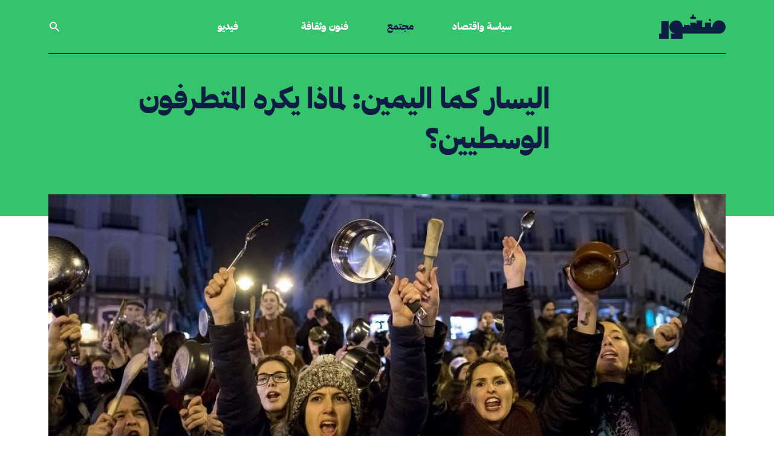

--- FILE ---
content_type: text/html; charset=UTF-8
request_url: https://manshoor.com/society/extreme-left-wing-liberal/
body_size: 16128
content:
<!DOCTYPE html>
<html lang="ar">
<head>
          <script type="text/javascript">var _sf_startpt = (new Date()).getTime()</script>
      <meta charset="UTF-8">
  <meta name="viewport" content="width=device-width, initial-scale=1.0">
  <meta http-equiv="X-UA-Compatible" content="ie=edge">
  <link rel="apple-touch-icon-precomposed" sizes="57x57" href="/apple-touch-icon-57x57.png" />
  <link rel="apple-touch-icon-precomposed" sizes="114x114" href="/apple-touch-icon-114x114.png" />
  <link rel="apple-touch-icon-precomposed" sizes="72x72" href="/apple-touch-icon-72x72.png" />
  <link rel="apple-touch-icon-precomposed" sizes="144x144" href="/apple-touch-icon-144x144.png" />
  <link rel="apple-touch-icon-precomposed" sizes="60x60" href="/apple-touch-icon-60x60.png" />
  <link rel="apple-touch-icon-precomposed" sizes="120x120" href="/apple-touch-icon-120x120.png" />
  <link rel="apple-touch-icon-precomposed" sizes="76x76" href="/apple-touch-icon-76x76.png" />
  <link rel="apple-touch-icon-precomposed" sizes="152x152" href="/apple-touch-icon-152x152.png" />
  <link rel="icon" type="image/png" href="/favicon-196x196.png" sizes="196x196" />
  <link rel="icon" type="image/png" href="/favicon-96x96.png" sizes="96x96" />
  <link rel="icon" type="image/png" href="/favicon-32x32.png" sizes="32x32" />
  <link rel="icon" type="image/png" href="/favicon-16x16.png" sizes="16x16" />
  <link rel="icon" type="image/png" href="/favicon-128.png" sizes="128x128" />
  <meta name="application-name" content="Manshoor"/>
  <meta name="msapplication-TileColor" content="#0e1d43" />
  <meta name="msapplication-TileImage" content="/mstile-144x144.png" />
  <meta name="msapplication-square70x70logo" content="/mstile-70x70.png" />
  <meta name="msapplication-square150x150logo" content="/mstile-150x150.png" />
  <meta name="msapplication-wide310x150logo" content="/mstile-310x150.png" />
  <meta name="msapplication-square310x310logo" content="/mstile-310x310.png" />
  <meta property="fb:pages" content="610662669089752"/>
  <meta name="facebook-domain-verification" content="9gqqiai2aa2c493c2l29doo4fl9bgl" />
          <meta property="fb:app_id" content="312288765776770"/>
              <meta property="fb:admins" content=""/>
      <meta property="og:site_name" content="Manshoor"/>
          <link rel="amphtml" href="https://manshoor.com/amp/society/extreme-left-wing-liberal/">
      <link rel="canonical"
        href="https://manshoor.com/society/extreme-left-wing-liberal/">
          <link rel="stylesheet"
            href="/themes/frontendv2/css/bundle.css?v=1645358315"
            media="all">
    
  <meta name="twitter:card" content="summary_large_image" />
<meta name="twitter:site" content="@manshoor" />
<meta property="og:locale" content="ar_AR" />
<meta property="og:title" content="اليسار كما اليمين: لماذا يكره المتطرفون الوسطيين؟ | منشور" />
<meta property="og:url" content="https://manshoor.com/society/extreme-left-wing-liberal/" />
<meta property="og:description" content="رغم تناقض اليسار مع ما يمثله اليمين الديني، هناك تشابه مخيف في الخطاب بين الاثنين." />
<meta name="description" content="رغم تناقض اليسار مع ما يمثله اليمين الديني، هناك تشابه مخيف في الخطاب بين الاثنين." />
<meta name="keywords" content="منشور, الإرهاب, العنف, اليسار, السياسة, التطرف, الليبرالية, الخطاب الديني ,الخطاب اليساري, الأخلاق, الكود الأخلاقي, اليمين, اليمين المتطرف, اليمين الديني, السلوك, التقدمية, المساواه, تطرف اليسار, الحركات اليسارية المتطرفة, المزايدة, التخوين, " />
<meta property="article:tag" content="منشور" />
<meta property="article:tag" content=" الإرهاب" />
<meta property="article:tag" content=" العنف" />
<meta property="article:tag" content=" اليسار" />
<meta property="article:tag" content=" السياسة" />
<meta property="article:tag" content=" التطرف" />
<meta property="article:tag" content=" الليبرالية" />
<meta property="article:tag" content=" الخطاب الديني " />
<meta property="article:tag" content="الخطاب اليساري" />
<meta property="article:tag" content=" الأخلاق" />
<meta property="article:tag" content=" الكود الأخلاقي" />
<meta property="article:tag" content=" اليمين" />
<meta property="article:tag" content=" اليمين المتطرف" />
<meta property="article:tag" content=" اليمين الديني" />
<meta property="article:tag" content=" السلوك" />
<meta property="article:tag" content=" التقدمية" />
<meta property="article:tag" content=" المساواه" />
<meta property="article:tag" content=" تطرف اليسار" />
<meta property="article:tag" content=" الحركات اليسارية المتطرفة" />
<meta property="article:tag" content=" المزايدة" />
<meta property="article:tag" content=" التخوين" />
<meta property="article:tag" content=" " />
<meta property="og:image" content="https://manshoor.com/uploads/thumbs/f23/f23c416daddaca9e4e31104912f24f2d.jpg" />
<meta name="twitter:image:src" content="https://manshoor.com/uploads/thumbs/c1a/c1ac4c2bb2d893703ba744561bb6d16f.jpg?6926b3458ef6c" />
<meta name="twitter:image" content="https://manshoor.com/uploads/thumbs/c1a/c1ac4c2bb2d893703ba744561bb6d16f.jpg?6926b3458ef85" />
<meta property="twitter:image:src" content="https://manshoor.com/uploads/thumbs/c1a/c1ac4c2bb2d893703ba744561bb6d16f.jpg?6926b3458efa5" />
<meta property="twitter:image" content="https://manshoor.com/uploads/thumbs/c1a/c1ac4c2bb2d893703ba744561bb6d16f.jpg?6926b3458efba" />
<meta property="og:image:width" content="1200" />
<meta property="og:image:height" content="800" />
<meta property="og:type" content="article" />
<meta property="article:published_time" content="2018-03-21T19:05:00+03:00" />
<meta property="article:modified_time" content="2021-05-17T11:38:04+03:00" />
<meta property="og:updated_time" content="2021-05-17T11:38:04+03:00" />
<title>اليسار كما اليمين: لماذا يكره المتطرفون الوسطيين؟ | منشور</title>
      <script type="text/javascript">
      var siteLANG = 'ar';
      var BaseURL = '';
  </script>
  <link rel="alternate" type="application/rss+xml" title="RSS Feed for manshoor.com"
        href="https://manshoor.com/feed/"/>
          <!-- Google Tag Manager -->
      <script>(function (w, d, s, l, i) {
              w[l] = w[l] || [];
              w[l].push({
                  'gtm.start': new Date().getTime(), event: 'gtm.js'
              });
              var f = d.getElementsByTagName(s)[0],
                  j = d.createElement(s), dl = l != 'dataLayer' ? '&l=' + l : '';
              j.async = true;
              j.src =
                  'https://www.googletagmanager.com/gtm.js?id=' + i + dl;
              f.parentNode.insertBefore(j, f);
          })(window, document, 'script', 'dataLayer', 'GTM-59752BV');</script>
      <!-- End Google Tag Manager -->
    </head>
<!-- Google Tag Manager (noscript) -->
<noscript><iframe src="https://www.googletagmanager.com/ns.html?id=GTM-59752BV"
                  height="0" width="0" style="display:none;visibility:hidden"></iframe></noscript>
<!-- End Google Tag Manager (noscript) -->
<body class="antialiased bg-white text-blue">
<div class="page-green">
    <header class="relative  font-heading header">
  <div class="px-4 mx-auto max-w-6xl border-b-2 border-b lg:px-4 lg:border-0 header__border">
    <div
      class="flex justify-between items-center py-6 lg:border-b lg:border-b-2 lg:justify-start lg:space-x-10 header__border">
      <div class="flex lg:w-0 lg:flex-1">
        <a href="https://manshoor.com" class="focus:outline-none focus:ring-2 header__logo">
          <span class="sr-only">الصفحة الرئيسية</span>
          <div class="flex items-center text-white icon">
              <svg class="fill-current w-auto h-8 sm:h-10" xmlns="http://www.w3.org/2000/svg" viewBox="0 0 101.57 37.05"><g><g><path class="cls-1" d="M75.81 6.79h3.36v3.36h-3.36zM50.27 0v3.36h-2.68v3.36h8.61V3.36h-2.69V0h-3.24zM3.36 10.15V29.2H0v7.85h14.57v-26.9H3.36z"/><path class="cls-1" d="M91.49 9A10.08 10.08 0 0081.4 19.12h-2.23v-6.73H70v6.73h-4.28V9h-8.59v5.37h-1v-1.92H47.6v5.25h-.95v-1.89h-8.58v3.31h-2.21C35.86 13.54 31.91 9 26.34 9s-10.65 4.54-10.65 10.12A10.08 10.08 0 0025.78 29.2h-7.85v7.85h17.93V29.2h55.63a10.09 10.09 0 000-20.2"/></g></g></svg>          </div>
        </a>
      </div>
        <nav class="hidden space-x-16 lg:flex lg:flex-2">
      <a href="https://manshoor.com/categories/politics-and-economics/"
     class="text-base font-medium focus:outline-none focus:ring-0 header__primary-link ">
      سياسة واقتصاد  </a>
      <a href="https://manshoor.com/categories/society/"
     class="text-base font-medium focus:outline-none focus:ring-0 header__primary-link active">
      مجتمع  </a>
      <a href="https://manshoor.com/categories/arts-and-culture/"
     class="text-base font-medium focus:outline-none focus:ring-0 header__primary-link ">
      فنون وثقافة  </a>
  </nav>
<div class="-my-2 -mr-2 lg:hidden">
  <button type="button"
          class="inline-flex justify-center items-center p-2 text-white rounded-md focus:outline-none focus:ring-2 focus:ring-inset header__mobile-menu">
    <span class="sr-only">فتح القائمة</span>
      <svg class="w-6 h-6" xmlns="http://www.w3.org/2000/svg" fill="none" viewBox="0 0 24 24" stroke="currentColor" aria-hidden="true"><path stroke-linecap="round" stroke-linejoin="round" stroke-width="2" d="M4 6h16M4 12h16M4 18h16"></path></svg>  </button>
</div>
<nav class="hidden justify-between items-center space-x-16 lg:flex lg:flex-1 lg:pl-16">
    
  <a href="https://manshoor.com/video/"
     class="text-base font-medium focus:outline-none focus:ring-0 header__primary-link  hover:text-green -link ">
      فيديو  </a>
      <button onclick="modal_open(true)"
          class="text-base font-medium focus:outline-none focus:ring-0 header__search_icon_link">
    <div class="flex items-center text-white icon">
        <svg class="fill-current w-5 h-auto" xmlns="http://www.w3.org/2000/svg" viewBox="0 0 20 20"><path fill-rule="evenodd" d="M8 4a4 4 0 100 8 4 4 0 000-8zM2 8a6 6 0 1110.89 3.476l4.817 4.817a1 1 0 01-1.414 1.414l-4.816-4.816A6 6 0 012 8z" clip-rule="evenodd"></path></svg>    </div>
  </button>
</nav>    </div>
  </div>
    <div id="mobile-menu" class="hidden absolute inset-x-0 top-0 z-20 transition transform origin-top-right lg:hidden">
  <div class="pb-7 bg-white divide-y-2 ring-1 ring-black ring-opacity-5 shadow-lg divide-gray">
    <div class="px-4 pt-5 pb-4">
      <div class="flex justify-between items-center">
        <div>
          <a href="https://manshoor.com">
            <span class="sr-only">الصفحة الرئيسية</span>
              <svg class="fill-current w-auto h-8 sm:h-10" xmlns="http://www.w3.org/2000/svg" viewBox="0 0 101.57 37.05"><g><g><path class="cls-1" d="M75.81 6.79h3.36v3.36h-3.36zM50.27 0v3.36h-2.68v3.36h8.61V3.36h-2.69V0h-3.24zM3.36 10.15V29.2H0v7.85h14.57v-26.9H3.36z"/><path class="cls-1" d="M91.49 9A10.08 10.08 0 0081.4 19.12h-2.23v-6.73H70v6.73h-4.28V9h-8.59v5.37h-1v-1.92H47.6v5.25h-.95v-1.89h-8.58v3.31h-2.21C35.86 13.54 31.91 9 26.34 9s-10.65 4.54-10.65 10.12A10.08 10.08 0 0025.78 29.2h-7.85v7.85h17.93V29.2h55.63a10.09 10.09 0 000-20.2"/></g></g></svg>          </a>
        </div>
        <div class="-mr-2">
          <button type="button" id="menu-close"
                  class="inline-flex justify-center items-center p-2 text-gray-400 bg-white rounded-md hover:text-gray-500 hover:bg-gray-100 focus:outline-none focus:ring-2 focus:ring-inset focus:ring-indigo-500">
            <span class="sr-only">إغلاق القائمة</span>
              <svg class="fill-current w-6 h-6" xmlns="http://www.w3.org/2000/svg" fill="none" viewBox="0 0 24 24" stroke="currentColor" aria-hidden="true"><path stroke-linecap="round" stroke-linejoin="round" stroke-width="2" d="M6 18L18 6M6 6l12 12"></path></svg>          </button>
        </div>
      </div>
    </div>
    <div class="px-5 pt-5 pb-6">
      <div class="mt-10">
        <form method="get" action="https://manshoor.com/search/">
          <div class="flex relative items-center">
            <input type="text" name="q" placeholder="ابحث في منشور" aria-label=""
                   class="py-3 px-6 w-full text-lg leading-tight bg-white border border-black appearance-none font-secondary-regular text-blue focus:outline-none">
            <button type="submit" class="absolute right-2 flex-shrink-0 text-sm font-heading">
              <div class="flex items-center icon text-gold">
                  <svg class="fill-current w-5 h-auto" xmlns="http://www.w3.org/2000/svg" viewBox="0 0 20 20"><path fill-rule="evenodd" d="M8 4a4 4 0 100 8 4 4 0 000-8zM2 8a6 6 0 1110.89 3.476l4.817 4.817a1 1 0 01-1.414 1.414l-4.816-4.816A6 6 0 012 8z" clip-rule="evenodd"></path></svg>              </div>
            </button>
          </div>
        </form>
        <nav class="grid gap-y-3 mt-6">
                      <a href="https://manshoor.com/categories/politics-and-economics/"
             class="flex items-center text-lg font-medium rounded-md hover:bg-gray-50">
              سياسة واقتصاد          </a>
                      <a href="https://manshoor.com/categories/society/"
             class="flex items-center text-lg font-medium rounded-md hover:bg-gray-50">
              مجتمع          </a>
                      <a href="https://manshoor.com/categories/arts-and-culture/"
             class="flex items-center text-lg font-medium rounded-md hover:bg-gray-50">
              فنون وثقافة          </a>

          <a href="https://manshoor.com/video/"
             class="flex items-center text-lg font-medium rounded-md hover:bg-gray-50">
              فيديو          </a>
                                            <div class="flex items-center mt-4 mb-4 w-1/2 h-1 bg-gold"></div>

        </nav>
        <div class="flex mt-7">
          <a href="https://twitter.com/manshoor" class="text-gold" rel="nofollow" target="_blank">
              <svg class="h-5 w-auto fill-current" xmlns="http://www.w3.org/2000/svg" viewBox="0 0 512 512"><path d="M389.2 48h70.6L305.6 224.2 487 464H345L233.7 318.6 106.5 464H35.8L200.7 275.5 26.8 48H172.4L272.9 180.9 389.2 48zM364.4 421.8h39.1L151.1 88h-42L364.4 421.8z"/></svg>
          </a>
          <a href="https://www.instagram.com/manshoorinsta" class="ml-6 text-gold lg:ml-6" rel="nofollow"
             target="_blank">
              <svg class="h-5 w-auto fill-current" xmlns="http://www.w3.org/2000/svg" viewBox="0 0 448 512"><path fill="currentColor" d="M224.1 141c-63.6 0-114.9 51.3-114.9 114.9s51.3 114.9 114.9 114.9S339 319.5 339 255.9 287.7 141 224.1 141zm0 189.6c-41.1 0-74.7-33.5-74.7-74.7s33.5-74.7 74.7-74.7 74.7 33.5 74.7 74.7-33.6 74.7-74.7 74.7zm146.4-194.3c0 14.9-12 26.8-26.8 26.8-14.9 0-26.8-12-26.8-26.8s12-26.8 26.8-26.8 26.8 12 26.8 26.8zm76.1 27.2c-1.7-35.9-9.9-67.7-36.2-93.9-26.2-26.2-58-34.4-93.9-36.2-37-2.1-147.9-2.1-184.9 0-35.8 1.7-67.6 9.9-93.9 36.1s-34.4 58-36.2 93.9c-2.1 37-2.1 147.9 0 184.9 1.7 35.9 9.9 67.7 36.2 93.9s58 34.4 93.9 36.2c37 2.1 147.9 2.1 184.9 0 35.9-1.7 67.7-9.9 93.9-36.2 26.2-26.2 34.4-58 36.2-93.9 2.1-37 2.1-147.8 0-184.8zM398.8 388c-7.8 19.6-22.9 34.7-42.6 42.6-29.5 11.7-99.5 9-132.1 9s-102.7 2.6-132.1-9c-19.6-7.8-34.7-22.9-42.6-42.6-11.7-29.5-9-99.5-9-132.1s-2.6-102.7 9-132.1c7.8-19.6 22.9-34.7 42.6-42.6 29.5-11.7 99.5-9 132.1-9s102.7-2.6 132.1 9c19.6 7.8 34.7 22.9 42.6 42.6 11.7 29.5 9 99.5 9 132.1s2.7 102.7-9 132.1z"></path></svg>          </a>
          <a href="https://facebook.com/manshoordotcom" class="ml-6 text-gold lg:ml-6" rel="nofollow"
             target=" _blank">
              <svg class="h-5 w-auto fill-current" xmlns="http://www.w3.org/2000/svg" viewBox="0 0 320 512"><path fill="currentColor" d="M279.14 288l14.22-92.66h-88.91v-60.13c0-25.35 12.42-50.06 52.24-50.06h40.42V6.26S260.43 0 225.36 0c-73.22 0-121.08 44.38-121.08 124.72v70.62H22.89V288h81.39v224h100.17V288z"></path></svg>          </a>
          <a href="https://www.youtube.com/channel/UC5FXvzvcZaVXjMK2om5NLpQ" class="ml-6 text-gold lg:ml-6"
             rel="nofollow" target=" _blank">
              <svg class="h-5 w-auto fill-current" xmlns="http://www.w3.org/2000/svg" viewBox="0 0 576 512"><path fill="currentColor" d="M549.655 124.083c-6.281-23.65-24.787-42.276-48.284-48.597C458.781 64 288 64 288 64S117.22 64 74.629 75.486c-23.497 6.322-42.003 24.947-48.284 48.597-11.412 42.867-11.412 132.305-11.412 132.305s0 89.438 11.412 132.305c6.281 23.65 24.787 41.5 48.284 47.821C117.22 448 288 448 288 448s170.78 0 213.371-11.486c23.497-6.321 42.003-24.171 48.284-47.821 11.412-42.867 11.412-132.305 11.412-132.305s0-89.438-11.412-132.305zm-317.51 213.508V175.185l142.739 81.205-142.739 81.201z"/></svg>          </a>
          <a href="https://soundcloud.com/manshoor" class="ml-6 text-gold lg:ml-6" rel="nofollow" target=" _blank">
              <svg class="h-5 w-auto fill-current" xmlns="http://www.w3.org/2000/svg" viewBox="0 0 512 512"><path d="M432 240a79.66 79.66 0 00-16.672 1.76C408.128 169.024 346.592 112 272 112c-8.832 0-16 7.168-16 16v256c0 8.832 7.168 16 16 16h160c44.128 0 80-35.872 80-80 0-44.096-35.872-80-80-80zM208 144c-8.832 0-16 7.168-16 16v224c0 8.832 7.168 16 16 16s16-7.168 16-16V160c0-8.832-7.168-16-16-16zM144 208c-8.832 0-16 7.168-16 16v160c0 8.832 7.168 16 16 16s16-7.168 16-16V224c0-8.832-7.168-16-16-16zM80 208c-8.832 0-16 7.168-16 16v160c0 8.832 7.168 16 16 16s16-7.168 16-16V224c0-8.832-7.168-16-16-16zM16 256c-8.832 0-16 7.168-16 16v96c0 8.832 7.168 16 16 16s16-7.168 16-16v-96c0-8.832-7.168-16-16-16z"/></svg>          </a>
          <a href="https://www.linkedin.com/company/manshoor.com/" class="ml-6 text-gold lg:ml-6" rel="nofollow"
             target=" _blank">
              <svg class="h-5 w-auto fill-current" xmlns="http://www.w3.org/2000/svg" viewBox="0 0 448 512"><path fill="currentColor" d="M100.28 448H7.4V148.9h92.88zM53.79 108.1C24.09 108.1 0 83.5 0 53.8a53.79 53.79 0 01107.58 0c0 29.7-24.1 54.3-53.79 54.3zM447.9 448h-92.68V302.4c0-34.7-.7-79.2-48.29-79.2-48.29 0-55.69 37.7-55.69 76.7V448h-92.78V148.9h89.08v40.8h1.3c12.4-23.5 42.69-48.3 87.88-48.3 94 0 111.28 61.9 111.28 142.3V448z"/></svg>          </a>
        </div>
        <form action="//manshoor.us1.list-manage.com/subscribe/post?u=86314db5f88483f43ac7ece4c&amp;id=2ec0c13890"
              method="post" id="mc-embedded-subscribe-form" name="mc-embedded-subscribe-form"
              class="validate mt-7 w-full" target="_blank">
          <div class="flex items-center py-2">
            <input  name="EMAIL" type="email" required placeholder=""
                   class="py-3 px-2 w-full leading-tight bg-white border border-r-0 appearance-none border-gold text-blue focus:outline-none">
            <button type="submit"
                    class="flex-shrink-0 py-3 px-5 text-sm text-white border bg-gold font-heading border-gold footer_newsletter-button">
              اشترك
            </button>
            <div style="position: absolute; right: -5000px;" aria-hidden="true"><input type="text" name="b_86314db5f88483f43ac7ece4c_2ec0c13890" tabindex="-1" value=""></div>
          </div>
        </form>
      </div>
    </div>
  </div>
</div></header>      <div class="block article__header">
    <div class="relative px-4 mx-auto max-w-6xl lg:px-4">
      <div class="grid gap-x-10 lg:grid-cols-4">
        <div></div>
        <div class="lg:col-span-3 article__header-wrapper">
          <h1 >
              اليسار كما اليمين: لماذا يكره المتطرفون الوسطيين؟          </h1>
        </div>
      </div>
    </div>
  </div>

  <div class="relative px-4 mx-auto max-w-6xl lg:px-4">
    <div class="-mx-4 lg:-mx-0 hero lg:-mt-14">
                  <figure>
            <img src="https://manshoor.com/uploads/thumbs/16d/16d2b90d81b3cd17cf0f7293c34aca54.jpg" alt=""
                 class="object-contain w-full max-w-full h-auto lg:object-cover lg:object-center lg:mt-5 lg:h-72 lg:h-108 lg:mt-0">
                                                <figcaption><p>الصورة: Getty/Marcos del Mazo</p></figcaption>
                        </figure>
            </div>
    <div class="grid gap-x-10 lg:grid-cols-4">
      <div class="relative order-2 article__sidebar lg:order-1">
            <div class="grid grid-cols-2 gap-x-0 gap-y-5 items-center lg:gap-y-0 lg:gap-x-0 lg:grid-cols-1 lg:block">
    <div class="order-1">
      <a href="https://manshoor.com/authors/amr.sobhy/"
         class="block relative w-32 h-32 bg-no-repeat bg-cover rounded-full max-full lg:w-24 lg:h-24 filter brightness-200 contrast-125"
         style="background-image: url(https://manshoor.com/uploads/thumbs/aba/abad658f79523f76cc7735083cf7758d.jpg);">
        <div
          class="absolute top-0 left-0 w-32 h-32 rounded-full lg:w-24 lg:h-24 backdrop-filter backdrop-grayscale"></div>
        <div class="absolute top-0 left-0 w-32 h-32 rounded-full opacity-50 lg:w-24 lg:h-24 bg-blue"></div>
      </a>
    </div>
    <div class="order-2">
      <a href="https://manshoor.com/authors/amr.sobhy/"
         class="block pl-0 mt-5 text-lg lg:pr-14 font-heading-semi">
          عمرو صبحي      </a>
      <p class="font-heading-semi text-lg mt-2">
          ماجستير السياسات العامة، جامعة لندن.      </p>
      <div class="mt-3 flex lg:mt-5">
                      <a href="https://twitter.com/amrsobhy" class="mr-5" target="_blank" rel="nofollow">
              <div class="flex items-center icon text-grey-light">
                  <svg class="w-auto h-7 fill-current" xmlns="http://www.w3.org/2000/svg" viewBox="0 0 512 512"><path d="M389.2 48h70.6L305.6 224.2 487 464H345L233.7 318.6 106.5 464H35.8L200.7 275.5 26.8 48H172.4L272.9 180.9 389.2 48zM364.4 421.8h39.1L151.1 88h-42L364.4 421.8z"/></svg>
              </div>
            </a>
                          </div>
    </div>
  </div>
  <div class="sharing-wrapper-wrapper">
    <div class="sharing-wrapper">
      <h5 class="mt-10 mb-3 font-heading lg:mt-16">
          انشر      </h5>
      <div class="addthis_inline_share_toolbox_5oj7"></div>
    </div>
  </div>
      </div>
      <div class="order-1 lg:col-span-3 article__body lg:order-2">
        <div>
            <div class="breadcrumb">
          <a href="https://manshoor.com/categories/society/">
          مجتمع      </a>
    
          <span>/</span>
      <a href="https://manshoor.com/obsession/humanities/">
          إنسانيات      </a>
    
    </div>                          <div class="block mt-8 -mb-3 lg:hidden article__body-author">
                <a class="text-base font-heading" href="https://manshoor.com/authors/amr.sobhy/">
                    عمرو صبحي                </a>
              </div>
                      <div class="mt-6 text-base font-heading text-blue">
              نشر في <span dir="ltr">2018/03/21</span>          </div>
                    </div>
          <p><span style="font-weight: 400;">في العقود الأخيرة ارتبط مفهوم العنف خصوصًا، والإرهاب عمومًا، بالحركات اليمينية الدينية حصريًّا، لكن هذا الارتباط ليس قديمًا جدًّا، فكثيرًا ما ارتبط الإرهاب باليسار كما حدث في سبعينيات القرن المنصرم حين اتخذت بعض الحركات اليسارية من العنف طريقًا لها، مثل حركة </span><span style="font-weight: 400;">&laquo;</span><span style="font-weight: 400;">الألوية الحمراء</span><span style="font-weight: 400;">&raquo;</span><span style="font-weight: 400;"> في إيطاليا، ومنظمة </span><span style="font-weight: 400;">&laquo;</span><span style="font-weight: 400;">بادر ماينهوف</span><span style="font-weight: 400;">&raquo;</span><span style="font-weight: 400;"> في ألمانيا.</span></p>
<p><span style="font-weight: 400;">إقرار العنف خيارًا أيديولوجيًّا على الأرض، وإن قلَّ في اليسار وانحسر بشكل شبه تام في المرحلة التاريخية الحالية، لا يعني أن هذا التيار لا يمكنه أن يفرز نوعًا آخرًا من العنف: العنف الفكري. فرغم ارتباط اليسار مثلًا بقيم تكاد تكون مناهضة تمامًا لكل ما يمثله اليمين الديني، فإن المتابع لتطورات آليات هذا الخطاب سيرى تشابهًا مخيفًا في المآلات.</span></p>
<p><span style="font-weight: 400;">ففي حين تقوم الأسس الفكرية للحركات الراديكالية اليمينية (الدينية خصوصًا) باختلاف درجاتها على مبدأ انفصال/رفض الواقع، ومحاولة إعادة تعليبه في قوالب زمنية ماضية، ينغمس الخطاب اليساري المعاصر في محاولة مضادة لتفكيك ورفض كل ما هو واقع باعتبار أنه ميراث (ذكوري/استعماري/شمولي/مناهض للأقليات، إلخ). ورغم وجاهة الفكرة (في صورتها المعتدلة)، فإن المغالاة في هذا الخطاب أنتجت إرهابًا فكريًّا يساريًّا مشابهًا تمامًا لنظيره اليميني، يرتكز على الظاهرية اللغوية والمزايدة واحتكار الكود الأخلاقي. </span></p>
<h2>&laquo;شرطة المصطلحات&raquo;</h2>
<figure class="image" style="text-align: center;"><img src="https://manshoor.com/uploads/2018/03/bd1df7ec7c965d31ae8fc605816e3ee7.jpg" width="700" />
<figcaption>الصورة: Metro-Goldwyn-Mayer</figcaption>
</figure>
<blockquote>
<p><span style="font-weight: 400;">في السياق السلفي، تتحول كلمة &laquo;والنبي&raquo; إلى &laquo;بالله عليك&raquo;، و&laquo;عيد&raquo; الميلاد إلى &laquo;يوم&raquo; الميلاد.</span></p>
</blockquote>
<p><span style="font-weight: 400;"><span class="ctt-wrapper"><a target="_blank" rel="nofollow" target="_blank" href="https://twitter.com/intent/tweet?text=%D8%A7%D9%84%D8%AA%D9%85%D8%B3%D9%83%20%D8%A8%D8%AD%D9%8E%D8%B1%D9%81%D9%8A%D8%A9%20%D8%A7%D9%84%D9%86%D8%B5%D9%88%D8%B5%20%D8%AF%D9%88%D9%86%20%D8%A7%D8%B9%D8%AA%D8%AF%D8%A7%D8%AF%20%D9%83%D8%A8%D9%8A%D8%B1%20%D8%A8%D8%A7%D9%84%D8%B3%D9%8A%D8%A7%D9%82%D8%A7%D8%AA%20%D8%B3%D9%85%D8%A9%20%D8%A7%D9%84%D9%85%D8%B0%D9%87%D8%A8%20%D8%A7%D9%84%D8%B8%D8%A7%D9%87%D8%B1%D9%8A.%20%D9%88%D9%81%D9%8A%20%D8%A7%D9%84%D9%85%D8%B7%D9%84%D9%82%D8%8C%20%D9%8A%D8%B9%D8%B7%D9%8A%20%D8%A7%D9%84%D9%8A%D9%85%D9%8A%D9%86%20%D8%A7%D9%84%D8%AF%D9%8A%D9%86%D9%8A%20%D8%A7%D9%87%D8%AA%D9%85%D8%A7%D9%85%D9%8B%D8%A7%20%D9%84%D8%B6%D8%A8%D8%B7%20%D8%A7%D9%84%D9%85%D8%B5%D8%B7%D9%84%D8%AD%D8%A7%D8%AA%D8%8C%20%D8%A8%D8%A7%D8%B9%D8%AA%D8%A8%D8%A7%D8%B1%20%D8%A3%D9%86%20%D8%A7%D9%84%D9%84%D8%BA%D8%A9%20%D9%84%D9%8A%D8%B3%D8%AA%20%D9%85%D8%AC%D8%B1%D8%AF%20%D8%A3%D8%AF%D8%A7%D8%A9%20%D9%84%D9%84%D8%AA%D9%88%D8%A7%D8%B5%D9%84%20%D9%81%D9%82%D8%B7%20https%3A%2F%2Fmanshoor.com%2Fp%2F13959%2F%20via%20%40manshoor">التمسك بحَرفية النصوص دون اعتداد كبير بالسياقات كانت سمة المذهب الظاهري،<svg class="icon icon-twitter">
                                    <use xmlns:xlink="http://www.w3.org/1999/xlink" xlink:href="/themes/frontend/images/symbol-defs.svg?v=0.3#icon-twitter"></use>
                                </svg></a></span> وفي المطلق، يعطي اليمين الديني (السلفية مثالًا) اهتمامًا، ربما أكبر من اللازم، لضبط المصطلحات، باعتبار أن اللغة ليست مجرد أداة للتواصل فقط، ولكن ميدانًا للتباري الأيديولوجي والاستعلاء القيمي، فتتحول اللغة من وسيط للتواصل إلى ساحة صراع. في التصور السلفي، تمثل اللغة بداية الصحوة، وعلاقة اللغة بالإيمان في التراث السلفي بديهية، فضبط اللغة أول خطوات الضبط المنهجي للعقيدة.</span></p>
<p><span style="font-weight: 400;">احتكار اللغة ليس إلا امتدادًا لامتلاك الحق، إذ لكل كلمة معنى واحد هو بالضرورة ما أفهمه. ولذلك فإن علاقة اللغة والخيال في السلفية مرتبكة، وتصبح الوصاية اللغوية أولى مراحل السيطرة على الخيال. </span></p>
<p><span style="font-weight: 400;">ليس غريبًا أن تُستبدل بالمصطلحات التي يُرى فيها انتكاس أيديولوجي رمزي، كلمات أخرى قريبة وخالية من تلك الدلالات. ففي السياق السلفي المصري مثلًا، تتحول كلمة مثل </span><span style="font-weight: 400;">&laquo;</span><span style="font-weight: 400;">والنبي</span><span style="font-weight: 400;">&raquo;</span><span style="font-weight: 400;"> إلى </span><span style="font-weight: 400;">&laquo;</span><span style="font-weight: 400;">بالله عليك</span><span style="font-weight: 400;">&raquo;،</span><span style="font-weight: 400;"> باعتبار أنه لا يجوز الحلف بغير الله، ويصبح </span><span style="font-weight: 400;">&laquo;</span><span style="font-weight: 400;">عيد</span><span style="font-weight: 400;">&raquo;</span><span style="font-weight: 400;"> الميلاد </span><span style="font-weight: 400;">&laquo;</span><span style="font-weight: 400;">يوم</span><span style="font-weight: 400;">&raquo;</span><span style="font-weight: 400;"> الميلاد، فلا أعياد للمسلمين سوى عيدي الفطر والأضحى. </span></p>
<p><span style="font-weight: 400;">أضف إلى ذلك الهوس بإنتاج عشرات الكتب بعناوين على غرار </span><span style="font-weight: 400;">&laquo;</span><span style="font-weight: 400;">قل ولا تقل</span><span style="font-weight: 400;">&raquo;،</span><span style="font-weight: 400;"> أو </span><span style="font-weight: 400;">&laquo;</span><span style="font-weight: 400;">احذر هذه الأقوال في العقيدة</span><span style="font-weight: 400;">&raquo;</span><span style="font-weight: 400;">، والتي لا يخرج محتواها عن إعادة مراجعة وضبط عشرات التعبيرات والأمثال الدارجة في محاولة منهجة عملية المراجعات اللفظية للمصطلحات اليومية، وتجريدها من السياق، وَرَدِّها فقط إلى أصلها اللغوي والعقائدي.</span></p>
<p><span style="font-weight: 400;"><span class="ctt-wrapper"><a target="_blank" rel="nofollow" target="_blank" href="https://twitter.com/intent/tweet?text=%D9%8A%D9%85%D8%A7%D8%B1%D8%B3%20%D8%A7%D9%84%D9%8A%D8%B3%D8%A7%D8%B1%20%D8%A7%D9%84%D9%85%D8%BA%D8%A7%D9%84%D9%8A%20%D8%B8%D8%A7%D9%87%D8%B1%D9%8A%D8%A9%20%D9%84%D8%BA%D9%88%D9%8A%D8%A9%20%D9%81%D9%8A%20%D8%B4%D9%83%D9%84%20%D8%A7%D9%84%D8%B5%D9%88%D8%A7%D8%A8%D9%8A%D8%A9%20%D8%A7%D9%84%D8%B3%D9%8A%D8%A7%D8%B3%D9%8A%D8%A9%20%D8%B9%D9%86%20%D8%B7%D8%B1%D9%8A%D9%82%20%D9%85%D8%B1%D8%A7%D9%82%D8%A8%D8%A9%20%D8%A7%D9%84%D9%85%D8%B5%D8%B7%D9%84%D8%AD%D8%A7%D8%AA%D8%8C%20%D9%81%D8%AA%D8%AA%D8%AD%D9%88%D9%84%20%D8%A3%D9%8A%20%D8%AF%D8%B9%D8%A7%D8%A8%D8%A9%20%D8%B3%D8%A7%D8%AE%D8%B1%D8%A9%20%D8%A5%D9%84%D9%89%20%D8%AA%D9%8E%D9%86%D9%8E%D9%85%D9%91%D9%8F%D8%B1%D8%8C%20%D9%88%D8%A3%D9%8A%20%D9%85%D8%AC%D8%A7%D9%85%D9%84%D8%A9%20%D8%A5%D9%84%D9%89%20%D8%AA%D8%AD%D8%B1%D8%B4%D8%8C%20%D9%88%D8%A3%D9%8A%20%D9%86%D9%82%D8%AF%20%D9%84%D9%84%D9%86%D8%B3%D9%88%D9%8A%D8%A7%D8%AA%20%D8%A5%D9%84%D9%89%20%D8%B0%D9%83%D9%88%D8%B1%D9%8A%D8%A9%20%D9%88%D8%AA%D8%B3%D9%84%D8%B7%20https%3A%2F%2Fmanshoor.com%2Fp%2F13959%2F%20via%20%40manshoor">في المقابل يمارس اليسار المغالي نفس الظاهرية اللغوية في شكل الصوابية السياسية (Political Correctness) المبالغ فيها،<svg class="icon icon-twitter">
                                    <use xmlns:xlink="http://www.w3.org/1999/xlink" xlink:href="/themes/frontend/images/symbol-defs.svg?v=0.3#icon-twitter"></use>
                                </svg></a></span> القائمة على مراقبة المصطلحات وتعديلها وضبطها باعتبارها ميراثًا جاهليًّا، والتحسس الشديد تجاه كل ما قد يُفهم أنه تكريس للرجعية المتوارثة، فتصبح كلمات مثل </span><span style="font-weight: 400;">&laquo;</span><span style="font-weight: 400;">عادي</span><span style="font-weight: 400;">&raquo;</span><span style="font-weight: 400;"> محاولة احتكار مفهوم ما وتطبيعه، ونبذ كل ما هو مختلف عنه، وتتحول أي دعابة ساخرة إلى تَنَمُّر (</span><span style="font-weight: 400;">Bullying)</span><span style="font-weight: 400;">، وأي مجاملة إلى تحرش، وأي نقد للنسويات إلى ذكورية وتسلط، وأي نكتة إلى تصالح مع أفكار غير تقدمية من خلال جعلها مادة للفكاهة.</span></p>
<p><span style="color: #ff6600;">قد يعجبك أيضًا:&nbsp;</span><a href="https://manshoor.com/people/becoming-angry-feminist/" target="_blank">كيف أصبحت نسوية نكدية؟</a></p>
<p><span style="font-weight: 400;">التحول من مراقبة التحيزات الواضحة إلى الخفية، وظهور مصطلح مثل </span><span style="font-weight: 400;">&laquo;M</span><span style="font-weight: 400;">icroagression</span><span style="font-weight: 400;">&raquo;</span><span style="font-weight: 400;"> للإشارة إلى تلك الأنماط الخفية من التحيزات الجاهزة في الكلام والفعل اليومي العادي، أدى إلى ظهور مجموعات تستاء من كل شيء يقوله الآخر، وتمارس رقابة ذاتية وغيرية مخيفة في حديثها مع العالم في الحالتين، لا يستطيع الفرد تكوين جملة دون مراجعة ومراقبة ذاتية، والاعتذار عن كل كلمة ربما تحمل قيمة تاريخية تنافي نظام المعتقدات الجدير بالاتباع، حتى وإن فقدت معناها بالكامل.</span></p>
<h2>المزايدة</h2>
<figure class="image" style="text-align: center;"><img src="https://manshoor.com/uploads/2017/09/6b9703fbe42273842f3ce174ed1702e9.jpg" width="700" />
<figcaption>الصورة: Getty/Daniel Berehulak</figcaption>
</figure>
<blockquote>
<p><span style="font-weight: 400;">معركة اليسار المحتدمة ليست مع اليمين، وإنما مع الأقل يسارية وتقدمية، فيصبح المقبول فقط ما يحدده أقصى اليسار، وأي شيء آخر يعني أنك أقل تقدمية.</span></p>
</blockquote>
<p><span style="font-weight: 400;">يتركز تمرد الجماعات المتطرفة على الوسطيين والمعتدلين في التيار نفسه، وليس على الآخر المضاد، وهكذا تأكل نفسها لأنها باستمرار في صراع مزايدة على الآخر المنتمي إلى نفس التيار حتى تتفتت وتذوب.</span></p>
<p><span style="font-weight: 400;">مثلًا، يتهم داعش القاعدة بالتخاذل والتمييع، والسلفيون يكيلون نفس الاتهامات للإخوان، والجَهْمية يسبون شيوخ السلفية المصرية، <span class="ctt-wrapper"><a target="_blank" rel="nofollow" target="_blank" href="https://twitter.com/intent/tweet?text=%D9%8A%D8%AA%D9%87%D9%85%20%D8%AF%D8%A7%D8%B9%D8%B4%20%D8%A7%D9%84%D9%82%D8%A7%D8%B9%D8%AF%D8%A9%20%D8%A8%D8%A7%D9%84%D8%AA%D8%AE%D8%A7%D8%B0%D9%84%20%D9%88%D8%A7%D9%84%D8%AA%D9%85%D9%8A%D9%8A%D8%B9%D8%8C%20%D9%88%D8%A7%D9%84%D8%B3%D9%84%D9%81%D9%8A%D9%88%D9%86%20%D9%8A%D9%83%D9%8A%D9%84%D9%88%D9%86%20%D9%86%D9%81%D8%B3%20%D8%A7%D9%84%D8%A7%D8%AA%D9%87%D8%A7%D9%85%D8%A7%D8%AA%20%D9%84%D9%84%D8%A5%D8%AE%D9%88%D8%A7%D9%86%D8%8C%20%D9%88%D9%87%D9%83%D8%B0%D8%A7%20%D9%8A%D8%B6%D8%B9%20%D9%83%D9%84%20%D8%B7%D8%B1%D9%81%20%D8%A7%D9%84%D8%A2%D8%AE%D8%B1%20%D8%A7%D9%84%D9%82%D8%B1%D9%8A%D8%A8%20%D9%85%D9%86%D9%87%20%D8%B9%D9%84%D9%89%20%D9%8A%D8%B3%D8%A7%D8%B1%D9%87%D8%8C%20%D9%88%D9%8A%D9%84%D8%B9%D9%86%D9%87%20%D9%88%D9%8A%D8%B9%D9%84%D9%86%D9%87%20%D8%AE%D8%B5%D9%85%D9%8B%D8%A7%20%D9%84%D9%87%D8%8C%20%D9%88%D8%A7%D9%84%D8%A3%D9%85%D8%B1%20%D9%86%D9%81%D8%B3%D9%87%20%D9%8A%D8%AD%D8%AF%D8%AB%20%D9%85%D8%B9%20%D8%A7%D9%84%D9%8A%D8%B3%D8%A7%D8%B1%20https%3A%2F%2Fmanshoor.com%2Fp%2F13959%2F%20via%20%40manshoor">وهكذا يضع كل طرف الآخر القريب منه على يساره، ويلعنه ويعلنه خصمًا له. هذا الأمر نفسه يحدث مع اليسار.<svg class="icon icon-twitter">
                                    <use xmlns:xlink="http://www.w3.org/1999/xlink" xlink:href="/themes/frontend/images/symbol-defs.svg?v=0.3#icon-twitter"></use>
                                </svg></a></span></span></p>
<p><span style="font-weight: 400;"><span style="color: #ff6600;">قد يهمك أيضًا:</span>&nbsp;<a href="https://manshoor.com/world/terrorism-and-history-violence/" target="_blank">قبل داعش والقاعدة: ماذا يخبرنا التاريخ عن الإرهاب؟</a></span></p>
<p><span style="font-weight: 400;">معركة اليسار المحتدمة ليست مع اليمين، وإنما مع الأقل يسارية وتقدمية، فيصبح المقبول فقط ما يحدده أقصى اليسار، وأي شيء آخر يعني بشكل تلقائي أنك أقل تقدمية ودعمًا للمساواة. </span></p>
<p><span style="font-weight: 400;">مثلًا، إذا كنت تدعم حرية المثليين في المطلق، وتؤيد حقهم في الزواج، وتختلف أو تتساءل فقط حول حقهم في التبني، فمن الممكن أن يمطروك بوابل من الاتهامات فحواها أنك فاشي وتمارس وصاية مجتمعية على الآخرين، كأنك تُكَفَّر من اليمين الديني تمامًا، رغم أنك على بعد خطوة واحدة أخرى من زميلك في أقصى اليسار. </span></p>
<p><span style="font-weight: 400;">يتضح ذلك أيضًا بشكل جَلي في جيل جديد يمارس النسوية بشكل متطرف، يعيش في عالم متناقض، يجرِّم (وليس ينكر) ما لا يعجبه، ويستدعي التهم الجاهزة لكل من يختلف معه في الرأي. لا يمكن إنكار التمييز الذي تتعرض له المرأة في المطلق، والمظلومية التاريخية في السياقات الاجتماعية والدينية، ومحدودية الفرص المترتبة على كل هذا، ولكن أن يحسب شخص ما مثلًا الوقت الذي تقضيه ممثلات الأفلام المرشحة للأوسكار في الكلام مقابل الممثلين الذكور، ويصبح هذا دليلًا على المظلومية، يبدو رد فعل مبالِغًا جدًّا. </span></p>
<p><span style="font-weight: 400;">أن تضغط مجموعات نسوية&nbsp;</span><span style="font-weight: 400;"><a target="_blank" href="https://www.facebook.com/BBCNW/videos/1793825103981877/">للمطالبة بإزالة لوحة فنية ترجع إلى الحقبة الفيكتورية</a>&nbsp;</span><span style="font-weight: 400;">من أحد متاحف بريطانيا باعتبارها تمثل تشييئًا مهينًا للمرأة </span><span style="font-weight: 400;">(</span><span style="font-weight: 400;">Objectification</span><span style="font-weight: 400;">)،</span><span style="font-weight: 400;"> هذا فعل على مستوى المآلات يُضيِّق المسافة بين السلفية والنسوية المتطرفة. <span class="ctt-wrapper"><a target="_blank" rel="nofollow" target="_blank" href="https://twitter.com/intent/tweet?text=%D8%A8%D9%8A%D9%86%D9%85%D8%A7%20%D9%8A%D8%AF%D8%A7%D9%81%D8%B9%20%D8%A7%D9%84%D9%8A%D8%B3%D8%A7%D8%B1%20%D8%A8%D8%B4%D8%B1%D8%A7%D8%B3%D8%A9%20%D8%B9%D9%86%20%D8%AD%D8%B1%D9%8A%D8%A9%20%D8%A7%D9%84%D8%A5%D8%A8%D8%AF%D8%A7%D8%B9%D8%8C%20%D9%8A%D9%85%D8%A7%D8%B1%D8%B3%20%D8%B1%D9%82%D8%A7%D8%A8%D8%A9%20%D8%A7%D9%86%D8%AA%D9%82%D8%A7%D8%A6%D9%8A%D8%A9%20%D8%AA%D9%81%D8%AA%D9%82%D8%AF%20%D8%A7%D9%84%D8%A7%D8%AA%D8%B3%D8%A7%D9%82%20%D9%85%D8%B9%20%D8%A7%D9%84%D8%B0%D8%A7%D8%AA%20https%3A%2F%2Fmanshoor.com%2Fp%2F13959%2F%20via%20%40manshoor">فبينما يدافع اليسار بشراسة عن حرية الإبداع، يمارس هنا رقابة انتقائية (Selective Censorship) تفتقد الاتساق مع الذات.<svg class="icon icon-twitter">
                                    <use xmlns:xlink="http://www.w3.org/1999/xlink" xlink:href="/themes/frontend/images/symbol-defs.svg?v=0.3#icon-twitter"></use>
                                </svg></a></span></span></p>
<p><span style="font-weight: 400;">المبالغة في رغبة رؤية المرأة في المناصب والشركات والمهن والصناعات والقطاعات كافة (وهو مطلب مشروع)، وإرجاع أي اختفاء أو ندرة لها إلى وجود إقصاء منهجي بالضرورة (وإن كانت هناك احتمالات لذلك)، لا يصب إلا في مصلحة الذكوريين مباشرة، إذ يكون الاهتمام محصورًا في التمثيل، وليس في تغيير بيئة العمل بشكل يضمن تساوي الفرص.</span></p>
<p><span style="font-weight: 400;">الاهتمام بالتمثيل المتساوي وإغفال أهمية توفير بيئة عادلة مشابه تمامًا للاهتمام بالديمقراطية الإجرائية. فمعظم دول العالم الثالث تنغمس في مشاهد انتخابية شكلية، ولكن هل معنى ذلك أنها ديمقراطية فقط بسبب توَفُّر الشكل الإجرائي؟ </span></p>
<h2>الكود الأخلاقي</h2>
<figure class="image" style="text-align: center;"><img src="https://manshoor.com/uploads/2017/09/8d2e4d6f39d360f35823f5a8864d22fc.jpg" width="700" />
<figcaption>الصورة: Getty/Yegor Aleyev</figcaption>
</figure>
<p><span style="font-weight: 400;">من المعتاد أن تحاول الحركات الدينية احتكار الكود القيمي والأخلاقي، وتقديم </span><span style="font-weight: 400;">&laquo;</span><span style="font-weight: 400;">روشتَّات</span><span style="font-weight: 400;">&raquo;</span><span style="font-weight: 400;"> مختزلة وثنائيات جاهزة لضبط الأفعال والمفاهيم. فكل فعل إما صواب وإما خطأ، حلال أو حرام. وكل شخص مؤمن أو كافر، وكل شيء خير أو شر. هكذا يكون تبسيط العالم واختزاله في شكل معادلات بسيطة جاهزة للاستهلاك بعيدة عن التعقيد الإنساني. </span></p>
<p><span style="font-weight: 400;">وفي حين يبدو اليسار في مضمونه أكثر قبولًا لفكرة الطيف والاختلاف، مثلًا قبول التوجهات الجندرية والجنسية كافة، والخصوصيات الثقافية، إلا أنه مؤخرًا تشابه كثيرًا مع اليمين الديني في محاولته احتكار الكود القيمي والثنائيات الجاهزة، وكاد يكون دينًا جديدًا.</span></p>
<p><span style="font-weight: 400;"><span style="color: #ff6600;">اقرأ أيضًا:</span> <a href="https://manshoor.com/life/ethics-society-religion-regime/" target="_blank">الأريحية المخادعة: من يكتب &laquo;الكود الأخلاقي&raquo; الجديد؟</a></span></p>
<p><span style="font-weight: 400;">مثلًا، في إطار تنظيم التفاعلات الاجتماعية، على اليمين ما يسمى </span><span style="font-weight: 400;">&laquo;</span><span style="font-weight: 400;">الزفاف الإسلامي</span><span style="font-weight: 400;">&raquo;</span><span style="font-weight: 400;"> باعتباره تفاعلًا اجتماعيًّا ذا طابع يميني ديني، هناك </span><span style="font-weight: 400;">&laquo;</span><span style="font-weight: 400;">مانيفستو</span><span style="font-weight: 400;">&raquo;</span><span style="font-weight: 400;"> جاهز لكل ما يصح ولا يصح، مثل منع الاختلاط، وتحديد ما هو مقبول، وآداب الحديث، وما يصح من الترفيه: الأناشيد بدلًا من الأغاني، إلى آخره.&nbsp;</span><span style="font-weight: 400;">وعلى اليسار، في مؤتمر ما ذي طابع ليبرالي يساري، ستجد ما يسمى ميثاق قواعد السلوك (</span><span style="font-weight: 400;">Code of Conduct)</span><span style="font-weight: 400;">&nbsp;الذي يكاد يكون نصًّا مقدسًا، في تحسس مبالَغ فيه للغة والمصطلحات، إلى آخره. </span></p>
<p><span style="font-weight: 400;">النقد ليس لوجود قواعد من الأساس تنظم التفاعلات الاجتماعية، ولكن للتفصيل المبالغ في تحديد ما هو مقبول بدلًا من الارتكاز لخطوط عريضة بديهية. </span></p>
<p><span style="font-weight: 400;">أحاول أن أقول إن التطرف هو نفسه يمينًا ويسارًا، فكريًّا أو على مستوى الفعل، <span class="ctt-wrapper"><a target="_blank" rel="nofollow" target="_blank" href="https://twitter.com/intent/tweet?text=%D8%A7%D9%84%D8%AA%D8%B7%D8%B1%D9%81%20%D9%85%D9%88%D8%AC%D9%88%D8%AF%20%D9%87%D9%88%20%D9%86%D9%81%D8%B3%D9%87%20%D9%8A%D9%85%D9%8A%D9%86%D9%8B%D8%A7%20%D9%88%D9%8A%D8%B3%D8%A7%D8%B1%D9%8B%D8%A7%D8%8C%20%D9%81%D9%83%D8%B1%D9%8A%D9%91%D9%8B%D8%A7%20%D8%A3%D9%88%20%D8%B9%D9%84%D9%89%20%D9%85%D8%B3%D8%AA%D9%88%D9%89%20%D8%A7%D9%84%D9%81%D8%B9%D9%84%D8%8C%20%D9%88%D8%AA%D8%A8%D9%82%D9%89%20%D8%A7%D9%84%D8%B6%D8%AD%D9%8A%D8%A9%20%D8%A7%D9%84%D8%A3%D9%82%D8%B1%D8%A8%20%D8%A5%D9%84%D9%89%20%D8%A7%D9%84%D9%85%D9%86%D8%AA%D8%B5%D9%81%D8%8C%20%D9%81%D8%AA%D8%B8%D9%87%D8%B1%20%D9%8A%D8%B3%D8%A7%D8%B1%D9%8A%D8%A9%20%D9%84%D9%84%D9%8A%D9%85%D9%8A%D9%86%D9%8A%D9%8A%D9%86%D8%8C%20%D9%88%D9%8A%D9%85%D9%8A%D9%86%D9%8A%D8%A9%20%D9%84%D9%84%D9%8A%D8%B3%D8%A7%D8%B1%D9%8A%D9%8A%D9%86%20https%3A%2F%2Fmanshoor.com%2Fp%2F13959%2F%20via%20%40manshoor">وتبقى الضحية من هو أقرب إلى المنتصف دائمًا، فيظهر يساريًا لليمينيين، ويبدو يمينيًا تمامًا لليساريين،<svg class="icon icon-twitter">
                                    <use xmlns:xlink="http://www.w3.org/1999/xlink" xlink:href="/themes/frontend/images/symbol-defs.svg?v=0.3#icon-twitter"></use>
                                </svg></a></span> وهكذا يتعرض للنبذ في كل مجلس، ويكون الجميع أعداءه، شاء أم أبى. </span></p>
<p><span style="font-weight: 400;">على كل حال، عادةً ما تحتاج كل الحركات في طريق النضج إلى شطحات ومحاولات متعددة للنقد الداخلي (أتمنى أن تكون تلك إحداها) للوصول إلى الاعتدال، فقط نتمنى أن لا تطول هذه الحقبة، وأن تكون هذه هي الذروة. </span></p>      </div>
    </div>
  </div>
    <div class="relative px-4 pb-14 mx-auto mt-20 max-w-7xl lg:px-4 article__related lg:mt-0"><h3
    class="pt-14 text-2xl border-t lg:text-4xl font-heading border-bismark">مواضيع مشابهة</h3>
  <div class="grid grid-cols-2 gap-x-10 gap-y-10 mt-10 lg:grid-cols-4 lg:gap-y-0">
              <a href="https://manshoor.com/arts-and-culture/ما-حكاية-أول-ديمقراطية-في-التاريخ؟/">
          <img src="https://manshoor.com/uploads/thumbs/82d/82d0000976ece32b905e5ff513dceaeb.jpg" alt=""
               class="object-cover object-center w-full h-40">
          <p class="mt-5 text-lg font-heading lg:text-xl">
               ما حكاية أول ديمقراطية في التاريخ؟          </p>
        </a>
              <a href="https://manshoor.com/arts-and-culture/من-هم-الأطول-غيابًا-عن-الوعي-في-تاريخ-ال/">
          <img src="https://manshoor.com/uploads/thumbs/f9d/f9de7649884bd7ebf53cfbfbdb76d6ff.jpg" alt=""
               class="object-cover object-center w-full h-40">
          <p class="mt-5 text-lg font-heading lg:text-xl">
              من هم الأطول غيابًا عن الوعي في تاريخ البشرية؟          </p>
        </a>
              <a href="https://manshoor.com/arts-and-culture/فلاسفة-تم-اتهامهم-بالكفر-واليوم-كتبهم/">
          <img src="https://manshoor.com/uploads/thumbs/a6e/a6eaba91d62aa9a2f843b5df3bdf81c2.jpg" alt=""
               class="object-cover object-center w-full h-40">
          <p class="mt-5 text-lg font-heading lg:text-xl">
              فلاسفة تم اتهامهم بالكفر.. واليوم كتبهم تدرس في أرقى جامعات العالم          </p>
        </a>
              <a href="https://manshoor.com/arts-and-culture/كيف-جعلت-المسؤولية-الضميرية-ديكارت-را/">
          <img src="https://manshoor.com/uploads/thumbs/762/7620e076d9ecea5c2602ba2672e26422.jpg" alt=""
               class="object-cover object-center w-full h-40">
          <p class="mt-5 text-lg font-heading lg:text-xl">
              كيف جعلت "المسؤولية الضميرية" ديكارت رائدًا للميتافيزيقا؟          </p>
        </a>
        </div>
</div>    <footer class="py-10 text-white footer bg-blue">
  <div class="px-4 mx-auto max-w-6xl lg:px-4">
    <div class="grid grid-cols-2 gap-1 lg:gap-6 lg:grid-cols-9">
      <div class="order-1 lg:col-span-2 lg:mr-20">
        <a href="https://manshoor.com" class="footer__logo_link">
          <div class="flex items-center text-gold icon">
              <svg class="fill-current w-auto h-8 sm:h-10" xmlns="http://www.w3.org/2000/svg" viewBox="0 0 101.57 37.05"><g><g><path class="cls-1" d="M75.81 6.79h3.36v3.36h-3.36zM50.27 0v3.36h-2.68v3.36h8.61V3.36h-2.69V0h-3.24zM3.36 10.15V29.2H0v7.85h14.57v-26.9H3.36z"/><path class="cls-1" d="M91.49 9A10.08 10.08 0 0081.4 19.12h-2.23v-6.73H70v6.73h-4.28V9h-8.59v5.37h-1v-1.92H47.6v5.25h-.95v-1.89h-8.58v3.31h-2.21C35.86 13.54 31.91 9 26.34 9s-10.65 4.54-10.65 10.12A10.08 10.08 0 0025.78 29.2h-7.85v7.85h17.93V29.2h55.63a10.09 10.09 0 000-20.2"/></g></g></svg>          </div>
        </a>

        <p class="mt-4 text-xs leading-snug lg:mt-8 lg:text-lg font-secondary-medium">
          صحافة تحرك الواقع
        </p>
      </div>
      <div class="block order-3 col-span-2 lg:col-span-4 lg:order-2">
        <div
          class="flex flex-wrap content-start place-content-between pt-8 mt-4 border-t border-white lg:pr-24 lg:border-0 lg:pt-0 lg:mt-0">
          <div>
            <ul>
              <li>
                                  <a href="https://manshoor.com/categories/politics-and-economics/"
                   class="text-white lg:text-xl focus:outline-none font-heading footer__primary-link">
                    سياسة واقتصاد                </a>
              </li>
              <li class="mt-3">
                                  <a href="https://manshoor.com/categories/society/"
                   class="text-white lg:text-xl focus:outline-none font-heading footer__primary-link">
                    مجتمع                </a>
              </li>
              <li class="mt-3">
                                  <a href="https://manshoor.com/categories/arts-and-culture/"
                   class="text-white lg:text-xl focus:outline-none font-heading footer__primary-link">
                    فنون وثقافة                </a>
              </li>
                            </ul>
          </div>
                      <div>
                        </div>
        </div>
      </div>
      <div class="order-2 lg:order-3 lg:col-span-3">
        <div class="text-sm lg:text-xl font-heading footer_newsletter-heading text-gold">
          اشترك في قائمتنا البريدية
        </div>
        <form action="//manshoor.us1.list-manage.com/subscribe/post?u=86314db5f88483f43ac7ece4c&amp;id=2ec0c13890"
              method="post" id="mc-embedded-subscribe-form" name="mc-embedded-subscribe-form"
              class="validate mt-6 w-full max-w-sm" target="_blank">
          <div class="flex items-center py-2">
            <input placeholder="" aria-label=""
                   required
                   dir="ltr" type="email" value="" name="EMAIL"
                   class="form-control required email py-1 px-2 w-full h-10 leading-tight bg-white border-none appearance-none text-blue focus:outline-none"
                   id="mce-EMAIL"
            >
            <div style="position: absolute; right: -5000px;" aria-hidden="true"><input type="text"
                                                                                       name="b_86314db5f88483f43ac7ece4c_2ec0c13890"
                                                                                       tabindex="-1" value=""></div>

            <button type="submit"
                    name="subscribe" id="mc-embedded-subscribe"
                    class="flex-shrink-0 py-1 px-5 h-10 text-sm text-white font-heading footer_newsletter-button bg-gold">
              اشترك
            </button>
          </div>
          <div id="mce-responses" class="font-heading">
            <div class="response" id="mce-error-response" style="display:none"></div>
            <div class="response" id="mce-success-response" style="display:none"></div>
          </div>
        </form>
          <div class="flex mt-8 lg:mt-14">
  <a href="https://twitter.com/manshoor" class="text-white" rel="nofollow" target="_blank">
      <svg class="h-5 w-auto fill-current" xmlns="http://www.w3.org/2000/svg" viewBox="0 0 512 512"><path d="M389.2 48h70.6L305.6 224.2 487 464H345L233.7 318.6 106.5 464H35.8L200.7 275.5 26.8 48H172.4L272.9 180.9 389.2 48zM364.4 421.8h39.1L151.1 88h-42L364.4 421.8z"/></svg>
  </a>
  <a href="https://www.tiktok.com/@manshoor.media" class="ml-3 text-white lg:ml-6" rel="nofollow" target="_blank">
      <svg class="h-5 w-auto fill-current" xmlns="http://www.w3.org/2000/svg" viewBox="0 0 448 512"><path d="M448 209.9a210.1 210.1 0 0 1 -122.8-39.3V349.4A162.6 162.6 0 1 1 185 188.3V278.2a74.6 74.6 0 1 0 52.2 71.2V0l88 0a121.2 121.2 0 0 0 1.9 22.2h0A122.2 122.2 0 0 0 381 102.4a121.4 121.4 0 0 0 67 20.1z"/></svg>
  </a>
  <a href="https://www.whatsapp.com/channel/0029VaCwgcVIN9in0Cu2zh1x" class="ml-3 text-white lg:ml-6" rel="nofollow" target="_blank">
        <svg class="h-5 w-auto fill-current" xmlns="http://www.w3.org/2000/svg" viewBox="0 0 448 512"><path d="M380.9 97.1C339 55.1 283.2 32 223.9 32c-122.4 0-222 99.6-222 222 0 39.1 10.2 77.3 29.6 111L0 480l117.7-30.9c32.4 17.7 68.9 27 106.1 27h.1c122.3 0 224.1-99.6 224.1-222 0-59.3-25.2-115-67.1-157zm-157 341.6c-33.2 0-65.7-8.9-94-25.7l-6.7-4-69.8 18.3L72 359.2l-4.4-7c-18.5-29.4-28.2-63.3-28.2-98.2 0-101.7 82.8-184.5 184.6-184.5 49.3 0 95.6 19.2 130.4 54.1 34.8 34.9 56.2 81.2 56.1 130.5 0 101.8-84.9 184.6-186.6 184.6zm101.2-138.2c-5.5-2.8-32.8-16.2-37.9-18-5.1-1.9-8.8-2.8-12.5 2.8-3.7 5.6-14.3 18-17.6 21.8-3.2 3.7-6.5 4.2-12 1.4-32.6-16.3-54-29.1-75.5-66-5.7-9.8 5.7-9.1 16.3-30.3 1.8-3.7 .9-6.9-.5-9.7-1.4-2.8-12.5-30.1-17.1-41.2-4.5-10.8-9.1-9.3-12.5-9.5-3.2-.2-6.9-.2-10.6-.2-3.7 0-9.7 1.4-14.8 6.9-5.1 5.6-19.4 19-19.4 46.3 0 27.3 19.9 53.7 22.6 57.4 2.8 3.7 39.1 59.7 94.8 83.8 35.2 15.2 49 16.5 66.6 13.9 10.7-1.6 32.8-13.4 37.4-26.4 4.6-13 4.6-24.1 3.2-26.4-1.3-2.5-5-3.9-10.5-6.6z"/></svg>
  </a>
  <a href="https://www.instagram.com/manshoor.media" class="ml-3 text-white lg:ml-6" rel="nofollow"
     target="_blank">
      <svg class="h-5 w-auto fill-current" xmlns="http://www.w3.org/2000/svg" viewBox="0 0 448 512"><path fill="currentColor" d="M224.1 141c-63.6 0-114.9 51.3-114.9 114.9s51.3 114.9 114.9 114.9S339 319.5 339 255.9 287.7 141 224.1 141zm0 189.6c-41.1 0-74.7-33.5-74.7-74.7s33.5-74.7 74.7-74.7 74.7 33.5 74.7 74.7-33.6 74.7-74.7 74.7zm146.4-194.3c0 14.9-12 26.8-26.8 26.8-14.9 0-26.8-12-26.8-26.8s12-26.8 26.8-26.8 26.8 12 26.8 26.8zm76.1 27.2c-1.7-35.9-9.9-67.7-36.2-93.9-26.2-26.2-58-34.4-93.9-36.2-37-2.1-147.9-2.1-184.9 0-35.8 1.7-67.6 9.9-93.9 36.1s-34.4 58-36.2 93.9c-2.1 37-2.1 147.9 0 184.9 1.7 35.9 9.9 67.7 36.2 93.9s58 34.4 93.9 36.2c37 2.1 147.9 2.1 184.9 0 35.9-1.7 67.7-9.9 93.9-36.2 26.2-26.2 34.4-58 36.2-93.9 2.1-37 2.1-147.8 0-184.8zM398.8 388c-7.8 19.6-22.9 34.7-42.6 42.6-29.5 11.7-99.5 9-132.1 9s-102.7 2.6-132.1-9c-19.6-7.8-34.7-22.9-42.6-42.6-11.7-29.5-9-99.5-9-132.1s-2.6-102.7 9-132.1c7.8-19.6 22.9-34.7 42.6-42.6 29.5-11.7 99.5-9 132.1-9s102.7-2.6 132.1 9c19.6 7.8 34.7 22.9 42.6 42.6 11.7 29.5 9 99.5 9 132.1s2.7 102.7-9 132.1z"></path></svg>  </a>
  <a href="https://facebook.com/manshoordotcom" class="ml-3 text-white lg:ml-6" rel="nofollow"
     target=" _blank">
      <svg class="h-5 w-auto fill-current" xmlns="http://www.w3.org/2000/svg" viewBox="0 0 320 512"><path fill="currentColor" d="M279.14 288l14.22-92.66h-88.91v-60.13c0-25.35 12.42-50.06 52.24-50.06h40.42V6.26S260.43 0 225.36 0c-73.22 0-121.08 44.38-121.08 124.72v70.62H22.89V288h81.39v224h100.17V288z"></path></svg>  </a>
  <a href="https://www.youtube.com/channel/UC5FXvzvcZaVXjMK2om5NLpQ" class="ml-3 text-white lg:ml-6"
     rel="nofollow" target=" _blank">
      <svg class="h-5 w-auto fill-current" xmlns="http://www.w3.org/2000/svg" viewBox="0 0 576 512"><path fill="currentColor" d="M549.655 124.083c-6.281-23.65-24.787-42.276-48.284-48.597C458.781 64 288 64 288 64S117.22 64 74.629 75.486c-23.497 6.322-42.003 24.947-48.284 48.597-11.412 42.867-11.412 132.305-11.412 132.305s0 89.438 11.412 132.305c6.281 23.65 24.787 41.5 48.284 47.821C117.22 448 288 448 288 448s170.78 0 213.371-11.486c23.497-6.321 42.003-24.171 48.284-47.821 11.412-42.867 11.412-132.305 11.412-132.305s0-89.438-11.412-132.305zm-317.51 213.508V175.185l142.739 81.205-142.739 81.201z"/></svg>  </a>
  <a href="https://soundcloud.com/manshoor" class="ml-3 text-white lg:ml-6" rel="nofollow" target=" _blank">
      <svg class="h-5 w-auto fill-current" xmlns="http://www.w3.org/2000/svg" viewBox="0 0 512 512"><path d="M432 240a79.66 79.66 0 00-16.672 1.76C408.128 169.024 346.592 112 272 112c-8.832 0-16 7.168-16 16v256c0 8.832 7.168 16 16 16h160c44.128 0 80-35.872 80-80 0-44.096-35.872-80-80-80zM208 144c-8.832 0-16 7.168-16 16v224c0 8.832 7.168 16 16 16s16-7.168 16-16V160c0-8.832-7.168-16-16-16zM144 208c-8.832 0-16 7.168-16 16v160c0 8.832 7.168 16 16 16s16-7.168 16-16V224c0-8.832-7.168-16-16-16zM80 208c-8.832 0-16 7.168-16 16v160c0 8.832 7.168 16 16 16s16-7.168 16-16V224c0-8.832-7.168-16-16-16zM16 256c-8.832 0-16 7.168-16 16v96c0 8.832 7.168 16 16 16s16-7.168 16-16v-96c0-8.832-7.168-16-16-16z"/></svg>  </a>
  <a href="https://www.linkedin.com/company/manshoor.com/" class="ml-3 text-white lg:ml-6" rel="nofollow"
     target=" _blank">
      <svg class="h-5 w-auto fill-current" xmlns="http://www.w3.org/2000/svg" viewBox="0 0 448 512"><path fill="currentColor" d="M100.28 448H7.4V148.9h92.88zM53.79 108.1C24.09 108.1 0 83.5 0 53.8a53.79 53.79 0 01107.58 0c0 29.7-24.1 54.3-53.79 54.3zM447.9 448h-92.68V302.4c0-34.7-.7-79.2-48.29-79.2-48.29 0-55.69 37.7-55.69 76.7V448h-92.78V148.9h89.08v40.8h1.3c12.4-23.5 42.69-48.3 87.88-48.3 94 0 111.28 61.9 111.28 142.3V448z"/></svg>  </a>
</div>
      </div>
    </div>
  </div>
</footer></div>
<div id="overlay_m"
     class="flex hidden fixed inset-0 justify-center items-start pt-10 w-full h-screen bg-black bg-opacity-80 md:items-center md:pt-0 z-40">
  <div id="modal"
       class="flex relative items-center w-10/12 rounded opacity-0 transition-opacity transition-transform duration-300 transform scale-150 -translate-y-full md:w-1/2">
    <button onclick="modal_open(false)"
            class="absolute -top-3 -right-1 w-8 h-8 text-2xl text-white rounded-full bg-red hover:bg-red focus:outline-none">
      <svg xmlns="http://www.w3.org/2000/svg" class="mx-auto w-6 h-6 fill-current" fill="none" viewBox="0 0 24 24"
           stroke="currentColor">
        <path stroke-linecap="round" stroke-linejoin="round" stroke-width="2" d="M6 18L18 6M6 6l12 12"/>
      </svg>
    </button>
    <div class="p-3 w-full">
      <form method="get" class="mt-4 w-full" action="https://manshoor.com/search/">
        <div class="flex items-center py-2 align-center">
          <input id="search-input"
                 class="py-2 px-4 w-full h-14 leading-tight bg-white border-none appearance-none text-blue focus:outline-none font-heading"
                 type="text" name="q" placeholder="ابحث في منشور"/>
          <button type="submit"
                  class="flex-shrink-0 py-1 px-5 h-14 text-sm text-white font-heading bg-gold">
              بحث          </button>
        </div>
      </form>
    </div>
  </div>
</div><script
  src="/themes/frontendv2/js/min/bundle.js?v=1621777484"></script>
  <script type="text/javascript" src="//s7.addthis.com/js/300/addthis_widget.js#pubid=ra-5795cb2ee56565f3"></script>

    <script type="text/javascript">
    var _sf_async_config = { uid: 65458, domain: 'manshoor.com', useCanonical: true };
    (function() {
        function loadChartbeat() {
            window._sf_endpt = (new Date()).getTime();
            var e = document.createElement('script');
            e.setAttribute('language', 'javascript');
            e.setAttribute('type', 'text/javascript');
            e.setAttribute('src','//static.chartbeat.com/js/chartbeat.js');
            document.body.appendChild(e);
        };
        var oldonload = window.onload;
        window.onload = (typeof window.onload != 'function') ?
            loadChartbeat : function() { oldonload(); loadChartbeat(); };
    })();
</script>
<script defer src="https://static.cloudflareinsights.com/beacon.min.js/vcd15cbe7772f49c399c6a5babf22c1241717689176015" integrity="sha512-ZpsOmlRQV6y907TI0dKBHq9Md29nnaEIPlkf84rnaERnq6zvWvPUqr2ft8M1aS28oN72PdrCzSjY4U6VaAw1EQ==" data-cf-beacon='{"version":"2024.11.0","token":"6f12ccc4490d4f27906310aac598fd45","r":1,"server_timing":{"name":{"cfCacheStatus":true,"cfEdge":true,"cfExtPri":true,"cfL4":true,"cfOrigin":true,"cfSpeedBrain":true},"location_startswith":null}}' crossorigin="anonymous"></script>
</body>

--- FILE ---
content_type: text/css
request_url: https://manshoor.com/themes/frontendv2/css/bundle.css?v=1645358315
body_size: 10083
content:
button,input{border-radius:0}/*! tailwindcss v2.1.1 | MIT License | https://tailwindcss.com *//*! modern-normalize v1.0.0 | MIT License | https://github.com/sindresorhus/modern-normalize */*,::after,::before{box-sizing:border-box}:root{-moz-tab-size:4;-o-tab-size:4;tab-size:4}html{line-height:1.15;-webkit-text-size-adjust:100%}body{margin:0}body{font-family:system-ui,-apple-system,'Segoe UI',Roboto,Helvetica,Arial,sans-serif,'Apple Color Emoji','Segoe UI Emoji'}code,pre{font-family:ui-monospace,SFMono-Regular,Consolas,'Liberation Mono',Menlo,monospace;font-size:1em}sup{font-size:75%;line-height:0;position:relative;vertical-align:baseline}sup{top:-.5em}button,input{font-family:inherit;font-size:100%;line-height:1.15;margin:0}button{text-transform:none}[type=button],[type=submit],button{-webkit-appearance:button}[type=search]{-webkit-appearance:textfield;outline-offset:-2px}summary{display:list-item}blockquote,dl,figure,h1,h2,h3,h4,h5,h6,p,pre{margin:0}button{background-color:transparent;background-image:none}button:focus{outline:1px dotted;outline:5px auto -webkit-focus-ring-color}ol,ul{list-style:none;margin:0;padding:0}html{font-family:ui-sans-serif,system-ui,-apple-system,BlinkMacSystemFont,"Segoe UI",Roboto,"Helvetica Neue",Arial,"Noto Sans",sans-serif,"Apple Color Emoji","Segoe UI Emoji","Segoe UI Symbol","Noto Color Emoji";line-height:1.5}body{font-family:inherit;line-height:inherit}*,::after,::before{box-sizing:border-box;border-width:0;border-style:solid;border-color:#e5e5e5}img{border-style:solid}input::-moz-placeholder{opacity:1;color:#a3a3a3}input:-ms-input-placeholder{opacity:1;color:#a3a3a3}input::placeholder{opacity:1;color:#a3a3a3}[role=button],button{cursor:pointer}h1,h2,h3,h4,h5,h6{font-size:inherit;font-weight:inherit}a{color:inherit;text-decoration:inherit}button,input{padding:0;line-height:inherit;color:inherit}code,pre{font-family:ui-monospace,SFMono-Regular,Menlo,Monaco,Consolas,"Liberation Mono","Courier New",monospace}embed,iframe,img,object,svg,video{display:block;vertical-align:middle}img,video{max-width:100%;height:auto}.container{width:100%}@media (min-width:640px){.container{max-width:640px}}@media (min-width:768px){.container{max-width:768px}}@media (min-width:1024px){.container{max-width:1024px}}@media (min-width:1280px){.container{max-width:1280px}}@media (min-width:1536px){.container{max-width:1536px}}.space-x-16>:not([hidden])~:not([hidden]){--tw-space-x-reverse:0;margin-left:calc(4rem * var(--tw-space-x-reverse));margin-right:calc(4rem * calc(1 - var(--tw-space-x-reverse)))}.divide-y-2>:not([hidden])~:not([hidden]){--tw-divide-y-reverse:0;border-top-width:calc(2px * calc(1 - var(--tw-divide-y-reverse)));border-bottom-width:calc(2px * var(--tw-divide-y-reverse))}.sr-only{position:absolute;width:1px;height:1px;padding:0;margin:-1px;overflow:hidden;clip:rect(0,0,0,0);white-space:nowrap;border-width:0}.appearance-none{-webkit-appearance:none;-moz-appearance:none;appearance:none}.bg-black{--tw-bg-opacity:1;background-color:rgba(0,0,0,var(--tw-bg-opacity))}.bg-white{--tw-bg-opacity:1;background-color:rgba(255,255,255,var(--tw-bg-opacity))}.bg-blue-sky{--tw-bg-opacity:1;background-color:rgba(0,189,255,var(--tw-bg-opacity))}.bg-blue{--tw-bg-opacity:1;background-color:rgba(14,29,67,var(--tw-bg-opacity))}.bg-blue-dark{--tw-bg-opacity:1;background-color:rgba(10,6,49,var(--tw-bg-opacity))}.bg-green{--tw-bg-opacity:1;background-color:rgba(53,196,107,var(--tw-bg-opacity))}.bg-pink{--tw-bg-opacity:1;background-color:rgba(237,97,255,var(--tw-bg-opacity))}.bg-red{--tw-bg-opacity:1;background-color:rgba(255,26,61,var(--tw-bg-opacity))}.bg-red-dark{--tw-bg-opacity:1;background-color:rgba(242,0,37,var(--tw-bg-opacity))}.bg-gold{--tw-bg-opacity:1;background-color:rgba(242,213,3,var(--tw-bg-opacity))}.bg-grey-lighter{--tw-bg-opacity:1;background-color:rgba(225,225,225,var(--tw-bg-opacity))}.bg-orange{--tw-bg-opacity:1;background-color:rgba(249,79,33,var(--tw-bg-opacity))}.bg-gray-200{--tw-bg-opacity:1;background-color:rgba(229,229,229,var(--tw-bg-opacity))}.hover\:bg-blue-endeavour:hover{--tw-bg-opacity:1;background-color:rgba(15,87,151,var(--tw-bg-opacity))}.hover\:bg-blue-sky-dark:hover{--tw-bg-opacity:1;background-color:rgba(0,160,216,var(--tw-bg-opacity))}.hover\:bg-red:hover{--tw-bg-opacity:1;background-color:rgba(255,26,61,var(--tw-bg-opacity))}.hover\:bg-red-dark:hover{--tw-bg-opacity:1;background-color:rgba(242,0,37,var(--tw-bg-opacity))}.hover\:bg-gold-dark:hover{--tw-bg-opacity:1;background-color:rgba(203,179,3,var(--tw-bg-opacity))}.hover\:bg-gray-50:hover{--tw-bg-opacity:1;background-color:rgba(250,250,250,var(--tw-bg-opacity))}.hover\:bg-gray-100:hover{--tw-bg-opacity:1;background-color:rgba(245,245,245,var(--tw-bg-opacity))}.focus\:bg-blue-sky-dark:focus{--tw-bg-opacity:1;background-color:rgba(0,160,216,var(--tw-bg-opacity))}.focus\:bg-red-dark:focus{--tw-bg-opacity:1;background-color:rgba(242,0,37,var(--tw-bg-opacity))}.focus\:bg-gold-dark:focus{--tw-bg-opacity:1;background-color:rgba(203,179,3,var(--tw-bg-opacity))}.bg-opacity-80{--tw-bg-opacity:0.8}.bg-no-repeat{background-repeat:no-repeat}.bg-cover{background-size:cover}.border-black{--tw-border-opacity:1;border-color:rgba(0,0,0,var(--tw-border-opacity))}.border-white{--tw-border-opacity:1;border-color:rgba(255,255,255,var(--tw-border-opacity))}.border-blue{--tw-border-opacity:1;border-color:rgba(14,29,67,var(--tw-border-opacity))}.border-blue-dark{--tw-border-opacity:1;border-color:rgba(10,6,49,var(--tw-border-opacity))}.border-bismark{--tw-border-opacity:1;border-color:rgba(74,102,120,var(--tw-border-opacity))}.border-purple{--tw-border-opacity:1;border-color:rgba(155,0,255,var(--tw-border-opacity))}.border-pink{--tw-border-opacity:1;border-color:rgba(237,97,255,var(--tw-border-opacity))}.border-red-dark{--tw-border-opacity:1;border-color:rgba(242,0,37,var(--tw-border-opacity))}.border-gold{--tw-border-opacity:1;border-color:rgba(242,213,3,var(--tw-border-opacity))}.border-grey-light{--tw-border-opacity:1;border-color:rgba(181,181,181,var(--tw-border-opacity))}.rounded{border-radius:.25rem}.rounded-md{border-radius:.375rem}.rounded-full{border-radius:9999px}.border-none{border-style:none}.border{border-width:1px}.border-r-0{border-left-width:0}.border-b-2{border-bottom-width:2px}.border-b-4{border-bottom-width:4px}.border-t{border-top-width:1px}.border-r{border-left-width:1px}.border-b{border-bottom-width:1px}.border-l{border-right-width:1px}.cursor-pointer{cursor:pointer}.block{display:block}.inline{display:inline}.flex{display:flex}.inline-flex{display:inline-flex}.grid{display:grid}.hidden{display:none}.flex-wrap{flex-wrap:wrap}.place-content-between{place-content:space-between}.items-start{align-items:flex-start}.items-end{align-items:flex-end}.items-center{align-items:center}.content-start{align-content:flex-start}.self-end{align-self:flex-end}.self-center{align-self:center}.justify-center{justify-content:center}.justify-between{justify-content:space-between}.flex-none{flex:none}.flex-grow-0{flex-grow:0}.flex-grow{flex-grow:1}.flex-shrink-0{flex-shrink:0}.order-1{order:1}.order-2{order:2}.order-3{order:3}.font-heading{font-family:BrandoArabicBlack,serif}.font-heading-semi{font-family:BrandoArabicSemiBold,serif}.font-heading-bold{font-family:BrandoArabicBold,serif}.font-secondary-regular{font-family:SymbioARRegular,serif}.font-secondary-medium{font-family:SymbioARMedium,serif}.font-medium{font-weight:500}.font-bold{font-weight:700}.h-1{height:.25rem}.h-4{height:1rem}.h-5{height:1.25rem}.h-6{height:1.5rem}.h-7{height:1.75rem}.h-8{height:2rem}.h-10{height:2.5rem}.h-14{height:3.5rem}.h-16{height:4rem}.h-20{height:5rem}.h-22{height:5.375rem}.h-24{height:6rem}.h-32{height:8rem}.h-40{height:10rem}.h-48{height:12rem}.h-52{height:13rem}.h-64{height:16rem}.h-84{height:22rem}.h-96{height:24rem}.h-auto{height:auto}.h-full{height:100%}.h-screen{height:100vh}.text-xs{font-size:.75rem;line-height:1rem}.text-sm{font-size:.875rem;line-height:1.25rem}.text-base{font-size:1rem;line-height:1.5rem}.text-lg{font-size:1.125rem;line-height:1.75rem}.text-xl{font-size:1.25rem;line-height:1.75rem}.text-2xl{font-size:1.5rem;line-height:2rem}.text-3xl{font-size:1.875rem;line-height:2.25rem}.text-4xl{font-size:2.25rem;line-height:2.5rem}.leading-none{line-height:1}.leading-tight{line-height:1.25}.leading-snug{line-height:1.375}.leading-normal{line-height:1.5}.mx-1{margin-right:.25rem;margin-left:.25rem}.mx-6{margin-right:1.5rem;margin-left:1.5rem}.mx-10{margin-right:2.5rem;margin-left:2.5rem}.mx-auto{margin-right:auto;margin-left:auto}.-my-2{margin-top:-.5rem;margin-bottom:-.5rem}.-mx-4{margin-right:-1rem;margin-left:-1rem}.mt-1{margin-top:.25rem}.mt-2{margin-top:.5rem}.mr-2{margin-left:.5rem}.mb-2{margin-bottom:.5rem}.mt-3{margin-top:.75rem}.mr-3{margin-left:.75rem}.mb-3{margin-bottom:.75rem}.ml-3{margin-right:.75rem}.mt-4{margin-top:1rem}.mb-4{margin-bottom:1rem}.ml-4{margin-right:1rem}.mt-5{margin-top:1.25rem}.mr-5{margin-left:1.25rem}.mb-5{margin-bottom:1.25rem}.mt-6{margin-top:1.5rem}.ml-6{margin-right:1.5rem}.mt-7{margin-top:1.75rem}.mt-8{margin-top:2rem}.ml-8{margin-right:2rem}.mt-10{margin-top:2.5rem}.mb-10{margin-bottom:2.5rem}.mt-12{margin-top:3rem}.mt-14{margin-top:3.5rem}.mb-14{margin-bottom:3.5rem}.mt-20{margin-top:5rem}.mt-28{margin-top:7rem}.-mt-1{margin-top:-.25rem}.-mr-2{margin-left:-.5rem}.-mb-3{margin-bottom:-.75rem}.-mt-9{margin-top:-2.25rem}.-mb-14{margin-bottom:-3.5rem}.-mr-16{margin-left:-4rem}.-mt-24{margin-top:-6rem}.-mt-28{margin-top:-7rem}.-mt-32{margin-top:-8rem}.-mt-36{margin-top:-9rem}.max-w-sm{max-width:24rem}.max-w-6xl{max-width:72rem}.max-w-7xl{max-width:80rem}.max-w-full{max-width:100%}.min-w-full{min-width:100%}.object-contain{-o-object-fit:contain;object-fit:contain}.object-cover{-o-object-fit:cover;object-fit:cover}.object-center{-o-object-position:center;object-position:center}.opacity-0{opacity:0}.opacity-50{opacity:.5}.focus\:outline-none:focus{outline:2px solid transparent;outline-offset:2px}.p-0{padding:0}.p-2{padding:.5rem}.p-3{padding:.75rem}.p-4{padding:1rem}.p-5{padding:1.25rem}.p-8{padding:2rem}.p-10{padding:2.5rem}.py-1{padding-top:.25rem;padding-bottom:.25rem}.py-2{padding-top:.5rem;padding-bottom:.5rem}.px-2{padding-right:.5rem;padding-left:.5rem}.py-3{padding-top:.75rem;padding-bottom:.75rem}.px-3{padding-right:.75rem;padding-left:.75rem}.py-4{padding-top:1rem;padding-bottom:1rem}.px-4{padding-right:1rem;padding-left:1rem}.py-5{padding-top:1.25rem;padding-bottom:1.25rem}.px-5{padding-right:1.25rem;padding-left:1.25rem}.py-6{padding-top:1.5rem;padding-bottom:1.5rem}.px-6{padding-right:1.5rem;padding-left:1.5rem}.py-7{padding-top:1.75rem;padding-bottom:1.75rem}.py-8{padding-top:2rem;padding-bottom:2rem}.px-8{padding-right:2rem;padding-left:2rem}.py-10{padding-top:2.5rem;padding-bottom:2.5rem}.px-10{padding-right:2.5rem;padding-left:2.5rem}.py-16{padding-top:4rem;padding-bottom:4rem}.pb-0{padding-bottom:0}.pl-0{padding-right:0}.pb-2{padding-bottom:.5rem}.pt-3{padding-top:.75rem}.pb-3{padding-bottom:.75rem}.pt-4{padding-top:1rem}.pb-4{padding-bottom:1rem}.pl-4{padding-right:1rem}.pt-5{padding-top:1.25rem}.pb-5{padding-bottom:1.25rem}.pt-6{padding-top:1.5rem}.pb-6{padding-bottom:1.5rem}.pt-7{padding-top:1.75rem}.pr-7{padding-left:1.75rem}.pb-7{padding-bottom:1.75rem}.pl-7{padding-right:1.75rem}.pt-8{padding-top:2rem}.pb-8{padding-bottom:2rem}.pt-10{padding-top:2.5rem}.pb-10{padding-bottom:2.5rem}.pr-12{padding-left:3rem}.pt-14{padding-top:3.5rem}.pb-14{padding-bottom:3.5rem}.pt-16{padding-top:4rem}.pb-16{padding-bottom:4rem}.pb-20{padding-bottom:5rem}.pr-24{padding-left:6rem}.pb-28{padding-bottom:7rem}.pb-40{padding-bottom:10rem}.static{position:static}.fixed{position:fixed}.absolute{position:absolute}.relative{position:relative}.sticky{position:sticky}.inset-0{top:0;left:0;bottom:0;right:0}.inset-x-0{left:0;right:0}.top-0{top:0}.right-0{left:0}.bottom-0{bottom:0}.left-0{right:0}.top-2{top:.5rem}.right-2{left:.5rem}.right-4{left:1rem}.right-5{left:1.25rem}.left-5{right:1.25rem}.left-8{right:2rem}.left-20{right:5rem}.-right-1{left:-.25rem}.-top-3{top:-.75rem}.-top-6{top:-1.5rem}.-top-7{top:-1.75rem}.-right-7{left:-1.75rem}.-bottom-7{bottom:-1.75rem}.-left-7{right:-1.75rem}.-top-8{top:-2rem}.-bottom-10{bottom:-2.5rem}.top-1\/2{top:50%}*{--tw-shadow:0 0 #0000}.shadow{--tw-shadow:0 1px 3px 0 rgba(0, 0, 0, 0.1),0 1px 2px 0 rgba(0, 0, 0, 0.06);box-shadow:var(--tw-ring-offset-shadow,0 0 #0000),var(--tw-ring-shadow,0 0 #0000),var(--tw-shadow)}.shadow-lg{--tw-shadow:0 10px 15px -3px rgba(0, 0, 0, 0.1),0 4px 6px -2px rgba(0, 0, 0, 0.05);box-shadow:var(--tw-ring-offset-shadow,0 0 #0000),var(--tw-ring-shadow,0 0 #0000),var(--tw-shadow)}.hover\:shadow-lg:hover{--tw-shadow:0 10px 15px -3px rgba(0, 0, 0, 0.1),0 4px 6px -2px rgba(0, 0, 0, 0.05);box-shadow:var(--tw-ring-offset-shadow,0 0 #0000),var(--tw-ring-shadow,0 0 #0000),var(--tw-shadow)}*{--tw-ring-inset:var(--tw-empty, );/*!*//*!*/--tw-ring-offset-width:0px;--tw-ring-offset-color:#fff;--tw-ring-color:rgba(59, 130, 246, 0.5);--tw-ring-offset-shadow:0 0 #0000;--tw-ring-shadow:0 0 #0000}.ring-1{--tw-ring-offset-shadow:var(--tw-ring-inset) 0 0 0 var(--tw-ring-offset-width) var(--tw-ring-offset-color);--tw-ring-shadow:var(--tw-ring-inset) 0 0 0 calc(1px + var(--tw-ring-offset-width)) var(--tw-ring-color);box-shadow:var(--tw-ring-offset-shadow),var(--tw-ring-shadow),var(--tw-shadow,0 0 #0000)}.focus\:ring-0:focus{--tw-ring-offset-shadow:var(--tw-ring-inset) 0 0 0 var(--tw-ring-offset-width) var(--tw-ring-offset-color);--tw-ring-shadow:var(--tw-ring-inset) 0 0 0 calc(0px + var(--tw-ring-offset-width)) var(--tw-ring-color);box-shadow:var(--tw-ring-offset-shadow),var(--tw-ring-shadow),var(--tw-shadow,0 0 #0000)}.focus\:ring-2:focus{--tw-ring-offset-shadow:var(--tw-ring-inset) 0 0 0 var(--tw-ring-offset-width) var(--tw-ring-offset-color);--tw-ring-shadow:var(--tw-ring-inset) 0 0 0 calc(2px + var(--tw-ring-offset-width)) var(--tw-ring-color);box-shadow:var(--tw-ring-offset-shadow),var(--tw-ring-shadow),var(--tw-shadow,0 0 #0000)}.focus\:ring-inset:focus{--tw-ring-inset:inset}.ring-black{--tw-ring-opacity:1;--tw-ring-color:rgba(0, 0, 0, var(--tw-ring-opacity))}.ring-opacity-5{--tw-ring-opacity:0.05}.fill-current{fill:currentColor}.text-center{text-align:center}.text-white{--tw-text-opacity:1;color:rgba(255,255,255,var(--tw-text-opacity))}.text-blue-sky{--tw-text-opacity:1;color:rgba(0,189,255,var(--tw-text-opacity))}.text-blue{--tw-text-opacity:1;color:rgba(14,29,67,var(--tw-text-opacity))}.text-green{--tw-text-opacity:1;color:rgba(53,196,107,var(--tw-text-opacity))}.text-bismark{--tw-text-opacity:1;color:rgba(74,102,120,var(--tw-text-opacity))}.text-pink{--tw-text-opacity:1;color:rgba(237,97,255,var(--tw-text-opacity))}.text-red{--tw-text-opacity:1;color:rgba(255,26,61,var(--tw-text-opacity))}.text-gold{--tw-text-opacity:1;color:rgba(242,213,3,var(--tw-text-opacity))}.text-grey-light{--tw-text-opacity:1;color:rgba(181,181,181,var(--tw-text-opacity))}.text-grey{--tw-text-opacity:1;color:rgba(94,92,124,var(--tw-text-opacity))}.text-gray-400{--tw-text-opacity:1;color:rgba(163,163,163,var(--tw-text-opacity))}.hover\:text-green:hover{--tw-text-opacity:1;color:rgba(53,196,107,var(--tw-text-opacity))}.hover\:text-gray-500:hover{--tw-text-opacity:1;color:rgba(115,115,115,var(--tw-text-opacity))}.antialiased{-webkit-font-smoothing:antialiased;-moz-osx-font-smoothing:grayscale}.visible{visibility:visible}.w-2{width:.5rem}.w-3{width:.75rem}.w-4{width:1rem}.w-5{width:1.25rem}.w-6{width:1.5rem}.w-8{width:2rem}.w-10{width:2.5rem}.w-16{width:4rem}.w-20{width:5rem}.w-24{width:6rem}.w-32{width:8rem}.w-60{width:15rem}.w-64{width:16rem}.w-80{width:20rem}.w-110{width:38rem}.w-auto{width:auto}.w-1\/2{width:50%}.w-2\/3{width:66.666667%}.w-3\/4{width:75%}.w-1\/5{width:20%}.w-4\/5{width:80%}.w-10\/12{width:83.333333%}.w-full{width:100%}.z-10{z-index:10}.z-20{z-index:20}.z-40{z-index:40}.gap-0{gap:0}.gap-1{gap:.25rem}.gap-2{gap:.5rem}.gap-3{gap:.75rem}.gap-6{gap:1.5rem}.gap-8{gap:2rem}.gap-16{gap:4rem}.gap-x-0{-moz-column-gap:0;column-gap:0}.gap-x-6{-moz-column-gap:1.5rem;column-gap:1.5rem}.gap-x-7{-moz-column-gap:1.75rem;column-gap:1.75rem}.gap-x-10{-moz-column-gap:2.5rem;column-gap:2.5rem}.gap-x-16{-moz-column-gap:4rem;column-gap:4rem}.gap-y-3{row-gap:.75rem}.gap-y-5{row-gap:1.25rem}.gap-y-10{row-gap:2.5rem}.grid-cols-1{grid-template-columns:repeat(1,minmax(0,1fr))}.grid-cols-2{grid-template-columns:repeat(2,minmax(0,1fr))}.grid-cols-3{grid-template-columns:repeat(3,minmax(0,1fr))}.col-span-2{grid-column:span 2/span 2}.col-span-3{grid-column:span 3/span 3}.col-span-11{grid-column:span 11/span 11}.grid-rows-2{grid-template-rows:repeat(2,minmax(0,1fr))}.row-span-2{grid-row:span 2/span 2}.transform{--tw-translate-x:0;--tw-translate-y:0;--tw-rotate:0;--tw-skew-x:0;--tw-skew-y:0;--tw-scale-x:1;--tw-scale-y:1;transform:translateX(var(--tw-translate-x)) translateY(var(--tw-translate-y)) rotate(var(--tw-rotate)) skewX(var(--tw-skew-x)) skewY(var(--tw-skew-y)) scaleX(var(--tw-scale-x)) scaleY(var(--tw-scale-y))}.origin-top-right{transform-origin:top left}.scale-150{--tw-scale-x:1.5;--tw-scale-y:1.5}.-translate-y-full{--tw-translate-y:-100%}.transition{transition-property:background-color,border-color,color,fill,stroke,opacity,box-shadow,transform,filter,-webkit-backdrop-filter;transition-property:background-color,border-color,color,fill,stroke,opacity,box-shadow,transform,filter,backdrop-filter;transition-property:background-color,border-color,color,fill,stroke,opacity,box-shadow,transform,filter,backdrop-filter,-webkit-backdrop-filter;transition-timing-function:cubic-bezier(.4,0,.2,1);transition-duration:150ms}.transition-opacity{transition-property:opacity;transition-timing-function:cubic-bezier(.4,0,.2,1);transition-duration:150ms}.transition-transform{transition-property:transform;transition-timing-function:cubic-bezier(.4,0,.2,1);transition-duration:150ms}.duration-300{transition-duration:.3s}@-webkit-keyframes spin{to{transform:rotate(-360deg)}}@keyframes spin{to{transform:rotate(-360deg)}}@-webkit-keyframes ping{100%{transform:scale(2);opacity:0}}@keyframes ping{100%,75%{transform:scale(2);opacity:0}}@keyframes pulse{50%{opacity:.5}}@-webkit-keyframes bounce{100%{transform:translateY(-25%);-webkit-animation-timing-function:cubic-bezier(.8,0,1,1);animation-timing-function:cubic-bezier(.8,0,1,1)}}@keyframes bounce{0%,100%{transform:translateY(-25%);-webkit-animation-timing-function:cubic-bezier(.8,0,1,1);animation-timing-function:cubic-bezier(.8,0,1,1)}50%{transform:none;-webkit-animation-timing-function:cubic-bezier(0,0,.2,1);animation-timing-function:cubic-bezier(0,0,.2,1)}}.filter{--tw-blur:var(--tw-empty, );/*!*//*!*/--tw-brightness:var(--tw-empty, );/*!*//*!*/--tw-contrast:var(--tw-empty, );/*!*//*!*/--tw-grayscale:var(--tw-empty, );/*!*//*!*/--tw-hue-rotate:var(--tw-empty, );/*!*//*!*/--tw-invert:var(--tw-empty, );/*!*//*!*/--tw-saturate:var(--tw-empty, );/*!*//*!*/--tw-sepia:var(--tw-empty, );/*!*//*!*/--tw-drop-shadow:var(--tw-empty, );/*!*//*!*/filter:var(--tw-blur) var(--tw-brightness) var(--tw-contrast) var(--tw-grayscale) var(--tw-hue-rotate) var(--tw-invert) var(--tw-saturate) var(--tw-sepia) var(--tw-drop-shadow)}.brightness-200{--tw-brightness:brightness(2)}.contrast-125{--tw-contrast:contrast(1.25)}.backdrop-filter{--tw-backdrop-blur:var(--tw-empty, );/*!*//*!*/--tw-backdrop-brightness:var(--tw-empty, );/*!*//*!*/--tw-backdrop-contrast:var(--tw-empty, );/*!*//*!*/--tw-backdrop-grayscale:var(--tw-empty, );/*!*//*!*/--tw-backdrop-hue-rotate:var(--tw-empty, );/*!*//*!*/--tw-backdrop-invert:var(--tw-empty, );/*!*//*!*/--tw-backdrop-opacity:var(--tw-empty, );/*!*//*!*/--tw-backdrop-saturate:var(--tw-empty, );/*!*//*!*/--tw-backdrop-sepia:var(--tw-empty, );/*!*//*!*/-webkit-backdrop-filter:var(--tw-backdrop-blur) var(--tw-backdrop-brightness) var(--tw-backdrop-contrast) var(--tw-backdrop-grayscale) var(--tw-backdrop-hue-rotate) var(--tw-backdrop-invert) var(--tw-backdrop-opacity) var(--tw-backdrop-saturate) var(--tw-backdrop-sepia);backdrop-filter:var(--tw-backdrop-blur) var(--tw-backdrop-brightness) var(--tw-backdrop-contrast) var(--tw-backdrop-grayscale) var(--tw-backdrop-hue-rotate) var(--tw-backdrop-invert) var(--tw-backdrop-opacity) var(--tw-backdrop-saturate) var(--tw-backdrop-sepia)}.backdrop-grayscale{--tw-backdrop-grayscale:grayscale(100%)}@font-face{font-family:BrandoArabicBlack;src:url(../fonts/BrandoArabic-Black.otf) format("opentype")}@font-face{font-family:BrandoArabicBold;src:url(../fonts/BrandoArabic-Bold.otf) format("opentype")}@font-face{font-family:BrandoArabicSemiBold;src:url(../fonts/BrandoArabic-SemiBold.otf) format("opentype")}@font-face{font-family:SymbioARBlack;src:url(../fonts/SymbioAR+LT-Black.otf) format("opentype")}@font-face{font-family:SymbioARRegular;src:url(../fonts/SymbioAR+LT-Regular.otf) format("opentype")}@font-face{font-family:SymbioARMedium;src:url(../fonts/SymbioAR+LT-Medium.otf) format("opentype")}@font-face{font-family:SymbioARBlack;src:url(../fonts/SymbioAR+LT-Black.otf) format("opentype")}.slick-slider{position:relative;display:block;box-sizing:border-box;-webkit-touch-callout:none;-webkit-user-select:none;-moz-user-select:none;-ms-user-select:none;user-select:none;touch-action:pan-y;-webkit-tap-highlight-color:transparent}.slick-list{position:relative;overflow:hidden;display:block;margin:0;padding:0}.slick-list:focus{outline:0}.slick-list.dragging{cursor:pointer;cursor:hand}.slick-slider .slick-list,.slick-slider .slick-track{transform:translate3d(0,0,0)}.slick-track{display:flex!important;align-items:stretch;justify-content:space-evenly;position:relative;right:0;top:0;margin-right:auto;margin-left:auto}.slick-track:after,.slick-track:before{content:"";display:table}.slick-track:after{clear:both}.slick-loading .slick-track{visibility:hidden}.slick-slide{float:left;min-height:1px;height:inherit!important;justify-content:space-evenly;align-items:stretch;display:flex!important;flex-grow:1}[dir=rtl] .slick-slide{float:right}.slick-slide img{display:block}.slick-slide.slick-loading img{display:none}.slick-slide.dragging img{pointer-events:none}.slick-initialized .slick-slide{display:block}.slick-loading .slick-slide{visibility:hidden}.slick-vertical .slick-slide{display:block;height:auto;border:1px solid transparent}.slick-slide>div>div{height:100%}.slick-arrow.slick-hidden{display:none}.slick-next,.slick-prev{position:absolute;display:block;height:20px;width:20px;line-height:0;font-size:0;cursor:pointer;background:100% 0;color:transparent;top:50%;transform:translate(0,-50%);padding:0;border:none;outline:0}.slick-next:focus,.slick-next:hover,.slick-prev:focus,.slick-prev:hover{outline:0;background:100% 0;color:transparent}.slick-next:focus:before,.slick-next:hover:before,.slick-prev:focus:before,.slick-prev:hover:before{opacity:1}.slick-next.slick-disabled:before,.slick-prev.slick-disabled:before{opacity:1}.slick-prev{left:-25px}[dir=rtl] .slick-prev{left:auto;right:-25px}.slick-prev:before{content:"";width:0;height:0;border-top:30px solid transparent;border-bottom:30px solid transparent;border-right:30px solid #0e1d43}[dir=rtl] .slick-prev:before{content:""}.slick-next{right:-25px}[dir=rtl] .slick-next{left:-25px;right:auto}.slick-next:before{content:"";width:0;height:0;border-top:30px solid transparent;border-bottom:30px solid transparent;border-left:30px solid #0e1d43}[dir=rtl] .slick-next:before{content:""}@media (min-width:1024px){.clip{-webkit-clip-path:polygon(0 0,88% 0,88% 35%,100% 35%,100% 100%,0 100%);clip-path:polygon(0 0,88% 0,88% 35%,100% 35%,100% 100%,0 100%)}.clip-bottom{-webkit-clip-path:polygon(0 0,100% 0,100% 100%,25% 100%,25% 80%,0 80%);clip-path:polygon(0 0,100% 0,100% 100%,25% 100%,25% 80%,0 80%)}}.clip-left{-webkit-clip-path:polygon(0 20%,30% 20%,30% 0,85% 0,100% 0,100% 100%,0 100%);clip-path:polygon(0 20%,30% 20%,30% 0,85% 0,100% 0,100% 100%,0 100%)}.page-pink .header{--tw-bg-opacity:1;background-color:rgba(14,29,67,var(--tw-bg-opacity))}.page-pink .header .header__border{--tw-border-opacity:1;border-color:rgba(255,255,255,var(--tw-border-opacity))}.page-pink .header .header__logo:focus{--tw-ring-offset-shadow:var(--tw-ring-inset) 0 0 0 var(--tw-ring-offset-width) var(--tw-ring-offset-color);--tw-ring-shadow:var(--tw-ring-inset) 0 0 0 calc(0px + var(--tw-ring-offset-width)) var(--tw-ring-color);box-shadow:var(--tw-ring-offset-shadow),var(--tw-ring-shadow),var(--tw-shadow,0 0 #0000)}.page-pink .header .header__logo:hover{--tw-text-opacity:1;color:rgba(237,97,255,var(--tw-text-opacity))}.page-pink .header .header__logo svg{--tw-text-opacity:1;color:rgba(237,97,255,var(--tw-text-opacity))}.page-pink .header .header__primary-link:focus{--tw-ring-opacity:1;--tw-ring-color:rgba(237, 97, 255, var(--tw-ring-opacity))}.page-pink .header .header__primary-link{--tw-text-opacity:1;color:rgba(255,255,255,var(--tw-text-opacity))}.page-pink .header .header__primary-link:hover{--tw-text-opacity:1;color:rgba(237,97,255,var(--tw-text-opacity))}.page-pink .header .header__primary-link.active{--tw-text-opacity:1;color:rgba(237,97,255,var(--tw-text-opacity))}.page-pink .header .header__secondary-link:focus{--tw-ring-opacity:1;--tw-ring-color:rgba(237, 97, 255, var(--tw-ring-opacity))}.page-pink .header .header__secondary-link{--tw-text-opacity:1;color:rgba(74,102,120,var(--tw-text-opacity))}.page-pink .header .header__secondary-link:hover{--tw-text-opacity:1;color:rgba(237,97,255,var(--tw-text-opacity))}.page-pink .header .header__secondary-link.active{--tw-text-opacity:1;color:rgba(237,97,255,var(--tw-text-opacity))}.page-pink .header .header__search_icon_link:focus{--tw-ring-opacity:1;--tw-ring-color:rgba(237, 97, 255, var(--tw-ring-opacity))}.page-pink .header .header__search_icon_link:hover{--tw-text-opacity:1;color:rgba(237,97,255,var(--tw-text-opacity))}.page-pink .header .header__search_icon_link:hover svg{--tw-text-opacity:1;color:rgba(237,97,255,var(--tw-text-opacity))}.page-pink .header .header__mobile-menu:focus{--tw-ring-opacity:1;--tw-ring-color:rgba(237, 97, 255, var(--tw-ring-opacity))}.page-pink .hero__top .icon{--tw-text-opacity:1;color:rgba(237,97,255,var(--tw-text-opacity))}.page-pink .hero__last .icon{--tw-text-opacity:1;color:rgba(14,29,67,var(--tw-text-opacity))}.page-pink .hero__last .icon.is-home{--tw-text-opacity:1;color:rgba(242,213,3,var(--tw-text-opacity))}.page-pink .obsession{--tw-text-opacity:1;color:rgba(181,181,181,var(--tw-text-opacity))}.page-pink .loadmore__btn{--tw-bg-opacity:1;background-color:rgba(14,29,67,var(--tw-bg-opacity))}.page-pink .article__header{--tw-bg-opacity:1;background-color:rgba(14,29,67,var(--tw-bg-opacity))}.page-pink .article__header-wrapper{padding-top:2.5rem;padding-bottom:2.5rem}@media (min-width:1024px){.page-pink .article__header-wrapper{padding-top:2.5rem;padding-bottom:6rem}}.page-pink .article__body h2,.page-pink .article__body li::marker{--tw-text-opacity:1;color:rgba(14,29,67,var(--tw-text-opacity))}.page-pink .article__body blockquote:before{background-image:url("data:image/svg+xml;utf8,%3Csvg viewBox='0 0 95.92 160.54' xmlns='http://www.w3.org/2000/svg'%3E%3Cpath d='M20.44 42.42H.5V.5h94.92v159.54H20.44z' fill='%230e1d43' stroke='%230e1d43' stroke-miterlimit='10'/%3E%3C/svg%3E")}.page-pink .article__body blockquote:after{background-image:url("data:image/svg+xml;utf8,%3Csvg viewBox='0 0 94.92 159.54' xmlns='http://www.w3.org/2000/svg'%3E%3Cpath d='M74.98 117.62h19.94v41.92H0V0h74.98z' fill='%230e1d43'/%3E%3C/svg%3E")}.page-pink .article__body .fn-wrapper a{display:inline;font-family:SymbioARRegular,serif;font-size:1.25rem;line-height:1.75rem;line-height:1.375;padding-right:.25rem;padding-left:.25rem;text-align:center;--tw-text-opacity:1;color:rgba(255,255,255,var(--tw-text-opacity));text-decoration:none;vertical-align:baseline}.page-pink .article__body .fn-wrapper a sup{--tw-bg-opacity:1;background-color:rgba(14,29,67,var(--tw-bg-opacity));border-radius:.25rem;padding-right:.375rem;padding-left:.375rem;top:0}.page-pink .article__body .fn-wrapper .tooltip a{--tw-text-opacity:1;color:rgba(14,29,67,var(--tw-text-opacity));text-decoration:underline}.page-blue .header{--tw-bg-opacity:1;background-color:rgba(14,29,67,var(--tw-bg-opacity))}.page-blue .header .header__border{--tw-border-opacity:1;border-color:rgba(255,255,255,var(--tw-border-opacity))}.page-blue .header .header__logo:focus{--tw-ring-offset-shadow:var(--tw-ring-inset) 0 0 0 var(--tw-ring-offset-width) var(--tw-ring-offset-color);--tw-ring-shadow:var(--tw-ring-inset) 0 0 0 calc(0px + var(--tw-ring-offset-width)) var(--tw-ring-color);box-shadow:var(--tw-ring-offset-shadow),var(--tw-ring-shadow),var(--tw-shadow,0 0 #0000)}.page-blue .header .header__logo:hover{--tw-text-opacity:1;color:rgba(242,213,3,var(--tw-text-opacity))}.page-blue .header .header__logo svg{--tw-text-opacity:1;color:rgba(242,213,3,var(--tw-text-opacity))}.page-blue .header .header__primary-link:focus{--tw-ring-opacity:1;--tw-ring-color:rgba(242, 213, 3, var(--tw-ring-opacity))}.page-blue .header .header__primary-link{--tw-text-opacity:1;color:rgba(255,255,255,var(--tw-text-opacity))}.page-blue .header .header__primary-link:hover{--tw-text-opacity:1;color:rgba(242,213,3,var(--tw-text-opacity))}.page-blue .header .header__primary-link.active{--tw-text-opacity:1;color:rgba(242,213,3,var(--tw-text-opacity))}.page-blue .header .header__secondary-link:focus{--tw-ring-opacity:1;--tw-ring-color:rgba(242, 213, 3, var(--tw-ring-opacity))}.page-blue .header .header__secondary-link{--tw-text-opacity:1;color:rgba(74,102,120,var(--tw-text-opacity))}.page-blue .header .header__secondary-link:hover{--tw-text-opacity:1;color:rgba(242,213,3,var(--tw-text-opacity))}.page-blue .header .header__secondary-link.active{--tw-text-opacity:1;color:rgba(242,213,3,var(--tw-text-opacity))}.page-blue .header .header__search_icon_link:focus{--tw-ring-opacity:1;--tw-ring-color:rgba(242, 213, 3, var(--tw-ring-opacity))}.page-blue .header .header__search_icon_link:hover{--tw-text-opacity:1;color:rgba(242,213,3,var(--tw-text-opacity))}.page-blue .header .header__search_icon_link:hover svg{--tw-text-opacity:1;color:rgba(242,213,3,var(--tw-text-opacity))}.page-blue .header .header__mobile-menu:focus{--tw-ring-opacity:1;--tw-ring-color:rgba(242, 213, 3, var(--tw-ring-opacity))}.page-blue .hero__top .icon{--tw-text-opacity:1;color:rgba(242,213,3,var(--tw-text-opacity))}.page-blue .hero__last .icon{--tw-text-opacity:1;color:rgba(14,29,67,var(--tw-text-opacity))}.page-blue .hero__last .icon.is-home{--tw-text-opacity:1;color:rgba(242,213,3,var(--tw-text-opacity))}.page-blue .obsession{--tw-text-opacity:1;color:rgba(181,181,181,var(--tw-text-opacity))}.page-blue .loadmore__btn{--tw-bg-opacity:1;background-color:rgba(14,29,67,var(--tw-bg-opacity))}.page-blue .article__header{--tw-bg-opacity:1;background-color:rgba(14,29,67,var(--tw-bg-opacity))}.page-blue .article__header-wrapper{padding-top:2.5rem;padding-bottom:2.5rem}@media (min-width:1024px){.page-blue .article__header-wrapper{padding-top:2.5rem;padding-bottom:6rem}}.page-blue .article__body h2,.page-blue .article__body li::marker{--tw-text-opacity:1;color:rgba(14,29,67,var(--tw-text-opacity))}.page-blue .article__body blockquote:before{background-image:url("data:image/svg+xml;utf8,%3Csvg viewBox='0 0 95.92 160.54' xmlns='http://www.w3.org/2000/svg'%3E%3Cpath d='M20.44 42.42H.5V.5h94.92v159.54H20.44z' fill='%230e1d43' stroke='%230e1d43' stroke-miterlimit='10'/%3E%3C/svg%3E")}.page-blue .article__body blockquote:after{background-image:url("data:image/svg+xml;utf8,%3Csvg viewBox='0 0 94.92 159.54' xmlns='http://www.w3.org/2000/svg'%3E%3Cpath d='M74.98 117.62h19.94v41.92H0V0h74.98z' fill='%230e1d43'/%3E%3C/svg%3E")}.page-blue .article__body .fn-wrapper a{display:inline;font-family:SymbioARRegular,serif;font-size:1.25rem;line-height:1.75rem;line-height:1.375;padding-right:.25rem;padding-left:.25rem;text-align:center;--tw-text-opacity:1;color:rgba(255,255,255,var(--tw-text-opacity));text-decoration:none;vertical-align:baseline}.page-blue .article__body .fn-wrapper a sup{--tw-bg-opacity:1;background-color:rgba(14,29,67,var(--tw-bg-opacity));border-radius:.25rem;padding-right:.375rem;padding-left:.375rem;top:0}.page-blue .article__body .fn-wrapper .tooltip a{--tw-text-opacity:1;color:rgba(14,29,67,var(--tw-text-opacity));text-decoration:underline}.page-red .header{--tw-bg-opacity:1;background-color:rgba(255,26,61,var(--tw-bg-opacity))}.page-red .header .header__border{--tw-border-opacity:1;border-color:rgba(14,29,67,var(--tw-border-opacity))}.page-red .header .header__logo:focus{--tw-ring-offset-shadow:var(--tw-ring-inset) 0 0 0 var(--tw-ring-offset-width) var(--tw-ring-offset-color);--tw-ring-shadow:var(--tw-ring-inset) 0 0 0 calc(0px + var(--tw-ring-offset-width)) var(--tw-ring-color);box-shadow:var(--tw-ring-offset-shadow),var(--tw-ring-shadow),var(--tw-shadow,0 0 #0000)}.page-red .header .header__logo:hover{--tw-text-opacity:1;color:rgba(14,29,67,var(--tw-text-opacity))}.page-red .header .header__logo svg{--tw-text-opacity:1;color:rgba(14,29,67,var(--tw-text-opacity))}.page-red .header .header__primary-link:focus{--tw-ring-opacity:1;--tw-ring-color:rgba(14, 29, 67, var(--tw-ring-opacity))}.page-red .header .header__primary-link{--tw-text-opacity:1;color:rgba(255,255,255,var(--tw-text-opacity))}.page-red .header .header__primary-link:hover{--tw-text-opacity:1;color:rgba(14,29,67,var(--tw-text-opacity))}.page-red .header .header__primary-link.active{--tw-text-opacity:1;color:rgba(14,29,67,var(--tw-text-opacity))}.page-red .header .header__secondary-link:focus{--tw-ring-opacity:1;--tw-ring-color:rgba(14, 29, 67, var(--tw-ring-opacity))}.page-red .header .header__secondary-link{--tw-text-opacity:1;color:rgba(74,102,120,var(--tw-text-opacity))}.page-red .header .header__secondary-link:hover{--tw-text-opacity:1;color:rgba(14,29,67,var(--tw-text-opacity))}.page-red .header .header__secondary-link.active{--tw-text-opacity:1;color:rgba(14,29,67,var(--tw-text-opacity))}.page-red .header .header__search_icon_link:focus{--tw-ring-opacity:1;--tw-ring-color:rgba(14, 29, 67, var(--tw-ring-opacity))}.page-red .header .header__search_icon_link:hover{--tw-text-opacity:1;color:rgba(14,29,67,var(--tw-text-opacity))}.page-red .header .header__search_icon_link:hover svg{--tw-text-opacity:1;color:rgba(14,29,67,var(--tw-text-opacity))}.page-red .header .header__mobile-menu:focus{--tw-ring-opacity:1;--tw-ring-color:rgba(14, 29, 67, var(--tw-ring-opacity))}.page-red .hero__top .icon{--tw-text-opacity:1;color:rgba(255,255,255,var(--tw-text-opacity))}.page-red .hero__last .icon{--tw-text-opacity:1;color:rgba(255,26,61,var(--tw-text-opacity))}.page-red .hero__last .icon.is-home{--tw-text-opacity:1;color:rgba(242,213,3,var(--tw-text-opacity))}.page-red .obsession{--tw-text-opacity:1;color:rgba(255,26,61,var(--tw-text-opacity))}.page-red .loadmore__btn{--tw-bg-opacity:1;background-color:rgba(255,26,61,var(--tw-bg-opacity))}.page-red .article__header{--tw-bg-opacity:1;background-color:rgba(255,26,61,var(--tw-bg-opacity))}.page-red .article__header-wrapper{padding-top:2.5rem;padding-bottom:2.5rem}@media (min-width:1024px){.page-red .article__header-wrapper{padding-top:2.5rem;padding-bottom:6rem}}.page-red .article__body h2,.page-red .article__body li::marker{--tw-text-opacity:1;color:rgba(255,26,61,var(--tw-text-opacity))}.page-red .article__body blockquote:before{background-image:url("data:image/svg+xml;utf8,%3Csvg viewBox='0 0 95.92 160.54' xmlns='http://www.w3.org/2000/svg'%3E%3Cpath d='M20.44 42.42H.5V.5h94.92v159.54H20.44z' fill='%23ff1a3d' stroke='%23ff1a3d' stroke-miterlimit='10'/%3E%3C/svg%3E")}.page-red .article__body blockquote:after{background-image:url("data:image/svg+xml;utf8,%3Csvg viewBox='0 0 94.92 159.54' xmlns='http://www.w3.org/2000/svg'%3E%3Cpath d='M74.98 117.62h19.94v41.92H0V0h74.98z' fill='%23ff1a3d'/%3E%3C/svg%3E")}.page-red .article__body .fn-wrapper a{display:inline;font-family:SymbioARRegular,serif;font-size:1.25rem;line-height:1.75rem;line-height:1.375;padding-right:.25rem;padding-left:.25rem;text-align:center;--tw-text-opacity:1;color:rgba(255,255,255,var(--tw-text-opacity));text-decoration:none;vertical-align:baseline}.page-red .article__body .fn-wrapper a sup{--tw-bg-opacity:1;background-color:rgba(255,26,61,var(--tw-bg-opacity));border-radius:.25rem;padding-right:.375rem;padding-left:.375rem;top:0}.page-red .article__body .fn-wrapper .tooltip a{--tw-text-opacity:1;color:rgba(14,29,67,var(--tw-text-opacity));text-decoration:underline}.page-gold .header{--tw-bg-opacity:1;background-color:rgba(242,213,3,var(--tw-bg-opacity))}.page-gold .header .header__border{--tw-border-opacity:1;border-color:rgba(147,130,0,var(--tw-border-opacity))}.page-gold .header .header__logo:focus{--tw-ring-offset-shadow:var(--tw-ring-inset) 0 0 0 var(--tw-ring-offset-width) var(--tw-ring-offset-color);--tw-ring-shadow:var(--tw-ring-inset) 0 0 0 calc(0px + var(--tw-ring-offset-width)) var(--tw-ring-color);box-shadow:var(--tw-ring-offset-shadow),var(--tw-ring-shadow),var(--tw-shadow,0 0 #0000)}.page-gold .header .header__logo:hover{--tw-text-opacity:1;color:rgba(14,29,67,var(--tw-text-opacity))}.page-gold .header .header__logo svg{--tw-text-opacity:1;color:rgba(14,29,67,var(--tw-text-opacity))}.page-gold .header .header__primary-link:focus{--tw-ring-opacity:1;--tw-ring-color:rgba(14, 29, 67, var(--tw-ring-opacity))}.page-gold .header .header__primary-link{--tw-text-opacity:1;color:rgba(255,255,255,var(--tw-text-opacity))}.page-gold .header .header__primary-link:hover{--tw-text-opacity:1;color:rgba(14,29,67,var(--tw-text-opacity))}.page-gold .header .header__primary-link.active{--tw-text-opacity:1;color:rgba(14,29,67,var(--tw-text-opacity))}.page-gold .header .header__secondary-link:focus{--tw-ring-opacity:1;--tw-ring-color:rgba(14, 29, 67, var(--tw-ring-opacity))}.page-gold .header .header__secondary-link{--tw-text-opacity:1;color:rgba(74,102,120,var(--tw-text-opacity))}.page-gold .header .header__secondary-link:hover{--tw-text-opacity:1;color:rgba(14,29,67,var(--tw-text-opacity))}.page-gold .header .header__secondary-link.active{--tw-text-opacity:1;color:rgba(14,29,67,var(--tw-text-opacity))}.page-gold .header .header__search_icon_link:focus{--tw-ring-opacity:1;--tw-ring-color:rgba(14, 29, 67, var(--tw-ring-opacity))}.page-gold .header .header__search_icon_link:hover{--tw-text-opacity:1;color:rgba(14,29,67,var(--tw-text-opacity))}.page-gold .header .header__search_icon_link:hover svg{--tw-text-opacity:1;color:rgba(14,29,67,var(--tw-text-opacity))}.page-gold .header .header__mobile-menu:focus{--tw-ring-opacity:1;--tw-ring-color:rgba(14, 29, 67, var(--tw-ring-opacity))}.page-gold .hero__top .icon{--tw-text-opacity:1;color:rgba(14,29,67,var(--tw-text-opacity))}.page-gold .hero__last .icon{--tw-text-opacity:1;color:rgba(242,213,3,var(--tw-text-opacity))}.page-gold .hero__last .icon.is-home{--tw-text-opacity:1;color:rgba(242,213,3,var(--tw-text-opacity))}.page-gold .obsession{--tw-text-opacity:1;color:rgba(242,213,3,var(--tw-text-opacity))}.page-gold .loadmore__btn{--tw-bg-opacity:1;background-color:rgba(242,213,3,var(--tw-bg-opacity))}.page-gold .article__header{--tw-bg-opacity:1;background-color:rgba(242,213,3,var(--tw-bg-opacity))}.page-gold .article__header-wrapper{padding-top:2.5rem;padding-bottom:2.5rem}@media (min-width:1024px){.page-gold .article__header-wrapper{padding-top:2.5rem;padding-bottom:6rem}}.page-gold .article__body h2,.page-gold .article__body li::marker{--tw-text-opacity:1;color:rgba(242,213,3,var(--tw-text-opacity))}.page-gold .article__body blockquote:before{background-image:url("data:image/svg+xml;utf8,%3Csvg viewBox='0 0 95.92 160.54' xmlns='http://www.w3.org/2000/svg'%3E%3Cpath d='M20.44 42.42H.5V.5h94.92v159.54H20.44z' fill='%23f2d503' stroke='%23f2d503' stroke-miterlimit='10'/%3E%3C/svg%3E")}.page-gold .article__body blockquote:after{background-image:url("data:image/svg+xml;utf8,%3Csvg viewBox='0 0 94.92 159.54' xmlns='http://www.w3.org/2000/svg'%3E%3Cpath d='M74.98 117.62h19.94v41.92H0V0h74.98z' fill='%23f2d503'/%3E%3C/svg%3E")}.page-gold .article__body .fn-wrapper a{display:inline;font-family:SymbioARRegular,serif;font-size:1.25rem;line-height:1.75rem;line-height:1.375;padding-right:.25rem;padding-left:.25rem;text-align:center;--tw-text-opacity:1;color:rgba(255,255,255,var(--tw-text-opacity));text-decoration:none;vertical-align:baseline}.page-gold .article__body .fn-wrapper a sup{--tw-bg-opacity:1;background-color:rgba(242,213,3,var(--tw-bg-opacity));border-radius:.25rem;padding-right:.375rem;padding-left:.375rem;top:0}.page-gold .article__body .fn-wrapper .tooltip a{--tw-text-opacity:1;color:rgba(14,29,67,var(--tw-text-opacity));text-decoration:underline}.page-green .header{--tw-bg-opacity:1;background-color:rgba(53,196,107,var(--tw-bg-opacity))}.page-green .header .header__border{--tw-border-opacity:1;border-color:rgba(14,29,67,var(--tw-border-opacity))}.page-green .header .header__logo:focus{--tw-ring-offset-shadow:var(--tw-ring-inset) 0 0 0 var(--tw-ring-offset-width) var(--tw-ring-offset-color);--tw-ring-shadow:var(--tw-ring-inset) 0 0 0 calc(0px + var(--tw-ring-offset-width)) var(--tw-ring-color);box-shadow:var(--tw-ring-offset-shadow),var(--tw-ring-shadow),var(--tw-shadow,0 0 #0000)}.page-green .header .header__logo:hover{--tw-text-opacity:1;color:rgba(14,29,67,var(--tw-text-opacity))}.page-green .header .header__logo svg{--tw-text-opacity:1;color:rgba(14,29,67,var(--tw-text-opacity))}.page-green .header .header__primary-link:focus{--tw-ring-opacity:1;--tw-ring-color:rgba(14, 29, 67, var(--tw-ring-opacity))}.page-green .header .header__primary-link{--tw-text-opacity:1;color:rgba(255,255,255,var(--tw-text-opacity))}.page-green .header .header__primary-link:hover{--tw-text-opacity:1;color:rgba(14,29,67,var(--tw-text-opacity))}.page-green .header .header__primary-link.active{--tw-text-opacity:1;color:rgba(14,29,67,var(--tw-text-opacity))}.page-green .header .header__secondary-link:focus{--tw-ring-opacity:1;--tw-ring-color:rgba(14, 29, 67, var(--tw-ring-opacity))}.page-green .header .header__secondary-link{--tw-text-opacity:1;color:rgba(74,102,120,var(--tw-text-opacity))}.page-green .header .header__secondary-link:hover{--tw-text-opacity:1;color:rgba(14,29,67,var(--tw-text-opacity))}.page-green .header .header__secondary-link.active{--tw-text-opacity:1;color:rgba(14,29,67,var(--tw-text-opacity))}.page-green .header .header__search_icon_link:focus{--tw-ring-opacity:1;--tw-ring-color:rgba(14, 29, 67, var(--tw-ring-opacity))}.page-green .header .header__search_icon_link:hover{--tw-text-opacity:1;color:rgba(14,29,67,var(--tw-text-opacity))}.page-green .header .header__search_icon_link:hover svg{--tw-text-opacity:1;color:rgba(14,29,67,var(--tw-text-opacity))}.page-green .header .header__mobile-menu:focus{--tw-ring-opacity:1;--tw-ring-color:rgba(14, 29, 67, var(--tw-ring-opacity))}.page-green .hero__top .icon{--tw-text-opacity:1;color:rgba(255,255,255,var(--tw-text-opacity))}.page-green .hero__last .icon{--tw-text-opacity:1;color:rgba(53,196,107,var(--tw-text-opacity))}.page-green .hero__last .icon.is-home{--tw-text-opacity:1;color:rgba(242,213,3,var(--tw-text-opacity))}.page-green .obsession{--tw-text-opacity:1;color:rgba(53,196,107,var(--tw-text-opacity))}.page-green .loadmore__btn{--tw-bg-opacity:1;background-color:rgba(53,196,107,var(--tw-bg-opacity))}.page-green .article__header{--tw-bg-opacity:1;background-color:rgba(53,196,107,var(--tw-bg-opacity))}.page-green .article__header-wrapper{padding-top:2.5rem;padding-bottom:2.5rem}@media (min-width:1024px){.page-green .article__header-wrapper{padding-top:2.5rem;padding-bottom:6rem}}.page-green .article__body h2,.page-green .article__body li::marker{--tw-text-opacity:1;color:rgba(53,196,107,var(--tw-text-opacity))}.page-green .article__body blockquote:before{background-image:url("data:image/svg+xml;utf8,%3Csvg viewBox='0 0 95.92 160.54' xmlns='http://www.w3.org/2000/svg'%3E%3Cpath d='M20.44 42.42H.5V.5h94.92v159.54H20.44z' fill='%2335c46b' stroke='%2335c46b' stroke-miterlimit='10'/%3E%3C/svg%3E")}.page-green .article__body blockquote:after{background-image:url("data:image/svg+xml;utf8,%3Csvg viewBox='0 0 94.92 159.54' xmlns='http://www.w3.org/2000/svg'%3E%3Cpath d='M74.98 117.62h19.94v41.92H0V0h74.98z' fill='%2335c46b'/%3E%3C/svg%3E")}.page-green .article__body .fn-wrapper a{display:inline;font-family:SymbioARRegular,serif;font-size:1.25rem;line-height:1.75rem;line-height:1.375;padding-right:.25rem;padding-left:.25rem;text-align:center;--tw-text-opacity:1;color:rgba(255,255,255,var(--tw-text-opacity));text-decoration:none;vertical-align:baseline}.page-green .article__body .fn-wrapper a sup{--tw-bg-opacity:1;background-color:rgba(53,196,107,var(--tw-bg-opacity));border-radius:.25rem;padding-right:.375rem;padding-left:.375rem;top:0}.page-green .article__body .fn-wrapper .tooltip a{--tw-text-opacity:1;color:rgba(14,29,67,var(--tw-text-opacity));text-decoration:underline}.page-blue-sky .header{--tw-bg-opacity:1;background-color:rgba(0,189,255,var(--tw-bg-opacity))}.page-blue-sky .header .header__border{--tw-border-opacity:1;border-color:rgba(14,29,67,var(--tw-border-opacity))}.page-blue-sky .header .header__logo:focus{--tw-ring-offset-shadow:var(--tw-ring-inset) 0 0 0 var(--tw-ring-offset-width) var(--tw-ring-offset-color);--tw-ring-shadow:var(--tw-ring-inset) 0 0 0 calc(0px + var(--tw-ring-offset-width)) var(--tw-ring-color);box-shadow:var(--tw-ring-offset-shadow),var(--tw-ring-shadow),var(--tw-shadow,0 0 #0000)}.page-blue-sky .header .header__logo:hover{--tw-text-opacity:1;color:rgba(14,29,67,var(--tw-text-opacity))}.page-blue-sky .header .header__logo svg{--tw-text-opacity:1;color:rgba(14,29,67,var(--tw-text-opacity))}.page-blue-sky .header .header__primary-link:focus{--tw-ring-opacity:1;--tw-ring-color:rgba(14, 29, 67, var(--tw-ring-opacity))}.page-blue-sky .header .header__primary-link{--tw-text-opacity:1;color:rgba(255,255,255,var(--tw-text-opacity))}.page-blue-sky .header .header__primary-link:hover{--tw-text-opacity:1;color:rgba(14,29,67,var(--tw-text-opacity))}.page-blue-sky .header .header__primary-link.active{--tw-text-opacity:1;color:rgba(14,29,67,var(--tw-text-opacity))}.page-blue-sky .header .header__secondary-link:focus{--tw-ring-opacity:1;--tw-ring-color:rgba(14, 29, 67, var(--tw-ring-opacity))}.page-blue-sky .header .header__secondary-link{--tw-text-opacity:1;color:rgba(74,102,120,var(--tw-text-opacity))}.page-blue-sky .header .header__secondary-link:hover{--tw-text-opacity:1;color:rgba(14,29,67,var(--tw-text-opacity))}.page-blue-sky .header .header__secondary-link.active{--tw-text-opacity:1;color:rgba(14,29,67,var(--tw-text-opacity))}.page-blue-sky .header .header__search_icon_link:focus{--tw-ring-opacity:1;--tw-ring-color:rgba(14, 29, 67, var(--tw-ring-opacity))}.page-blue-sky .header .header__search_icon_link:hover{--tw-text-opacity:1;color:rgba(14,29,67,var(--tw-text-opacity))}.page-blue-sky .header .header__search_icon_link:hover svg{--tw-text-opacity:1;color:rgba(14,29,67,var(--tw-text-opacity))}.page-blue-sky .header .header__mobile-menu:focus{--tw-ring-opacity:1;--tw-ring-color:rgba(14, 29, 67, var(--tw-ring-opacity))}.page-blue-sky .hero__top .icon{--tw-text-opacity:1;color:rgba(255,255,255,var(--tw-text-opacity))}.page-blue-sky .hero__last .icon{--tw-text-opacity:1;color:rgba(0,189,255,var(--tw-text-opacity))}.page-blue-sky .hero__last .icon.is-home{--tw-text-opacity:1;color:rgba(242,213,3,var(--tw-text-opacity))}.page-blue-sky .obsession{--tw-text-opacity:1;color:rgba(0,189,255,var(--tw-text-opacity))}.page-blue-sky .loadmore__btn{--tw-bg-opacity:1;background-color:rgba(0,189,255,var(--tw-bg-opacity))}.page-blue-sky .article__header{--tw-bg-opacity:1;background-color:rgba(0,189,255,var(--tw-bg-opacity))}.page-blue-sky .article__header-wrapper{padding-top:2.5rem;padding-bottom:2.5rem}@media (min-width:1024px){.page-blue-sky .article__header-wrapper{padding-top:2.5rem;padding-bottom:6rem}}.page-blue-sky .article__body h2,.page-blue-sky .article__body li::marker{--tw-text-opacity:1;color:rgba(0,189,255,var(--tw-text-opacity))}.page-blue-sky .article__body blockquote:before{background-image:url("data:image/svg+xml;utf8,%3Csvg viewBox='0 0 95.92 160.54' xmlns='http://www.w3.org/2000/svg'%3E%3Cpath d='M20.44 42.42H.5V.5h94.92v159.54H20.44z' fill='%2300bdff' stroke='%2300bdff' stroke-miterlimit='10'/%3E%3C/svg%3E")}.page-blue-sky .article__body blockquote:after{background-image:url("data:image/svg+xml;utf8,%3Csvg viewBox='0 0 94.92 159.54' xmlns='http://www.w3.org/2000/svg'%3E%3Cpath d='M74.98 117.62h19.94v41.92H0V0h74.98z' fill='%2300bdff'/%3E%3C/svg%3E")}.page-blue-sky .article__body .fn-wrapper a{display:inline;font-family:SymbioARRegular,serif;font-size:1.25rem;line-height:1.75rem;line-height:1.375;padding-right:.25rem;padding-left:.25rem;text-align:center;--tw-text-opacity:1;color:rgba(255,255,255,var(--tw-text-opacity));text-decoration:none;vertical-align:baseline}.page-blue-sky .article__body .fn-wrapper a sup{--tw-bg-opacity:1;background-color:rgba(0,189,255,var(--tw-bg-opacity));border-radius:.25rem;padding-right:.375rem;padding-left:.375rem;top:0}.page-blue-sky .article__body .fn-wrapper .tooltip a{--tw-text-opacity:1;color:rgba(14,29,67,var(--tw-text-opacity));text-decoration:underline}.page-purple .header{--tw-bg-opacity:1;background-color:rgba(155,0,255,var(--tw-bg-opacity))}.page-purple .header .header__border{--tw-border-opacity:1;border-color:rgba(14,29,67,var(--tw-border-opacity))}.page-purple .header .header__logo:focus{--tw-ring-offset-shadow:var(--tw-ring-inset) 0 0 0 var(--tw-ring-offset-width) var(--tw-ring-offset-color);--tw-ring-shadow:var(--tw-ring-inset) 0 0 0 calc(0px + var(--tw-ring-offset-width)) var(--tw-ring-color);box-shadow:var(--tw-ring-offset-shadow),var(--tw-ring-shadow),var(--tw-shadow,0 0 #0000)}.page-purple .header .header__logo:hover{--tw-text-opacity:1;color:rgba(14,29,67,var(--tw-text-opacity))}.page-purple .header .header__logo svg{--tw-text-opacity:1;color:rgba(14,29,67,var(--tw-text-opacity))}.page-purple .header .header__primary-link:focus{--tw-ring-opacity:1;--tw-ring-color:rgba(14, 29, 67, var(--tw-ring-opacity))}.page-purple .header .header__primary-link{--tw-text-opacity:1;color:rgba(255,255,255,var(--tw-text-opacity))}.page-purple .header .header__primary-link:hover{--tw-text-opacity:1;color:rgba(14,29,67,var(--tw-text-opacity))}.page-purple .header .header__primary-link.active{--tw-text-opacity:1;color:rgba(14,29,67,var(--tw-text-opacity))}.page-purple .header .header__secondary-link:focus{--tw-ring-opacity:1;--tw-ring-color:rgba(14, 29, 67, var(--tw-ring-opacity))}.page-purple .header .header__secondary-link{--tw-text-opacity:1;color:rgba(74,102,120,var(--tw-text-opacity))}.page-purple .header .header__secondary-link:hover{--tw-text-opacity:1;color:rgba(14,29,67,var(--tw-text-opacity))}.page-purple .header .header__secondary-link.active{--tw-text-opacity:1;color:rgba(14,29,67,var(--tw-text-opacity))}.page-purple .header .header__search_icon_link:focus{--tw-ring-opacity:1;--tw-ring-color:rgba(14, 29, 67, var(--tw-ring-opacity))}.page-purple .header .header__search_icon_link:hover{--tw-text-opacity:1;color:rgba(14,29,67,var(--tw-text-opacity))}.page-purple .header .header__search_icon_link:hover svg{--tw-text-opacity:1;color:rgba(14,29,67,var(--tw-text-opacity))}.page-purple .header .header__mobile-menu:focus{--tw-ring-opacity:1;--tw-ring-color:rgba(14, 29, 67, var(--tw-ring-opacity))}.page-purple .hero__top .icon{--tw-text-opacity:1;color:rgba(14,29,67,var(--tw-text-opacity))}.page-purple .hero__last .icon{--tw-text-opacity:1;color:rgba(155,0,255,var(--tw-text-opacity))}.page-purple .hero__last .icon.is-home{--tw-text-opacity:1;color:rgba(242,213,3,var(--tw-text-opacity))}.page-purple .obsession{--tw-text-opacity:1;color:rgba(155,0,255,var(--tw-text-opacity))}.page-purple .loadmore__btn{--tw-bg-opacity:1;background-color:rgba(155,0,255,var(--tw-bg-opacity))}.page-purple .article__header{--tw-bg-opacity:1;background-color:rgba(155,0,255,var(--tw-bg-opacity))}.page-purple .article__header-wrapper{padding-top:2.5rem;padding-bottom:2.5rem}@media (min-width:1024px){.page-purple .article__header-wrapper{padding-top:2.5rem;padding-bottom:6rem}}.page-purple .article__body h2,.page-purple .article__body li::marker{--tw-text-opacity:1;color:rgba(155,0,255,var(--tw-text-opacity))}.page-purple .article__body blockquote:before{background-image:url("data:image/svg+xml;utf8,%3Csvg viewBox='0 0 95.92 160.54' xmlns='http://www.w3.org/2000/svg'%3E%3Cpath d='M20.44 42.42H.5V.5h94.92v159.54H20.44z' fill='%239b00ff' stroke='%239b00ff' stroke-miterlimit='10'/%3E%3C/svg%3E")}.page-purple .article__body blockquote:after{background-image:url("data:image/svg+xml;utf8,%3Csvg viewBox='0 0 94.92 159.54' xmlns='http://www.w3.org/2000/svg'%3E%3Cpath d='M74.98 117.62h19.94v41.92H0V0h74.98z' fill='%239b00ff'/%3E%3C/svg%3E")}.page-purple .article__body .fn-wrapper a{display:inline;font-family:SymbioARRegular,serif;font-size:1.25rem;line-height:1.75rem;line-height:1.375;padding-right:.25rem;padding-left:.25rem;text-align:center;--tw-text-opacity:1;color:rgba(255,255,255,var(--tw-text-opacity));text-decoration:none;vertical-align:baseline}.page-purple .article__body .fn-wrapper a sup{--tw-bg-opacity:1;background-color:rgba(155,0,255,var(--tw-bg-opacity));border-radius:.25rem;padding-right:.375rem;padding-left:.375rem;top:0}.page-purple .article__body .fn-wrapper .tooltip a{--tw-text-opacity:1;color:rgba(14,29,67,var(--tw-text-opacity));text-decoration:underline}.page-orange .header{--tw-bg-opacity:1;background-color:rgba(249,79,33,var(--tw-bg-opacity))}.page-orange .header .header__border{--tw-border-opacity:1;border-color:rgba(14,29,67,var(--tw-border-opacity))}.page-orange .header .header__logo:focus{--tw-ring-offset-shadow:var(--tw-ring-inset) 0 0 0 var(--tw-ring-offset-width) var(--tw-ring-offset-color);--tw-ring-shadow:var(--tw-ring-inset) 0 0 0 calc(0px + var(--tw-ring-offset-width)) var(--tw-ring-color);box-shadow:var(--tw-ring-offset-shadow),var(--tw-ring-shadow),var(--tw-shadow,0 0 #0000)}.page-orange .header .header__logo:hover{--tw-text-opacity:1;color:rgba(14,29,67,var(--tw-text-opacity))}.page-orange .header .header__logo svg{--tw-text-opacity:1;color:rgba(14,29,67,var(--tw-text-opacity))}.page-orange .header .header__primary-link:focus{--tw-ring-opacity:1;--tw-ring-color:rgba(14, 29, 67, var(--tw-ring-opacity))}.page-orange .header .header__primary-link{--tw-text-opacity:1;color:rgba(255,255,255,var(--tw-text-opacity))}.page-orange .header .header__primary-link:hover{--tw-text-opacity:1;color:rgba(14,29,67,var(--tw-text-opacity))}.page-orange .header .header__primary-link.active{--tw-text-opacity:1;color:rgba(14,29,67,var(--tw-text-opacity))}.page-orange .header .header__secondary-link:focus{--tw-ring-opacity:1;--tw-ring-color:rgba(14, 29, 67, var(--tw-ring-opacity))}.page-orange .header .header__secondary-link{--tw-text-opacity:1;color:rgba(74,102,120,var(--tw-text-opacity))}.page-orange .header .header__secondary-link:hover{--tw-text-opacity:1;color:rgba(14,29,67,var(--tw-text-opacity))}.page-orange .header .header__secondary-link.active{--tw-text-opacity:1;color:rgba(14,29,67,var(--tw-text-opacity))}.page-orange .header .header__search_icon_link:focus{--tw-ring-opacity:1;--tw-ring-color:rgba(14, 29, 67, var(--tw-ring-opacity))}.page-orange .header .header__search_icon_link:hover{--tw-text-opacity:1;color:rgba(14,29,67,var(--tw-text-opacity))}.page-orange .header .header__search_icon_link:hover svg{--tw-text-opacity:1;color:rgba(14,29,67,var(--tw-text-opacity))}.page-orange .header .header__mobile-menu:focus{--tw-ring-opacity:1;--tw-ring-color:rgba(14, 29, 67, var(--tw-ring-opacity))}.page-orange .hero__top .icon{--tw-text-opacity:1;color:rgba(14,29,67,var(--tw-text-opacity))}.page-orange .hero__last .icon{--tw-text-opacity:1;color:rgba(249,79,33,var(--tw-text-opacity))}.page-orange .hero__last .icon.is-home{--tw-text-opacity:1;color:rgba(242,213,3,var(--tw-text-opacity))}.page-orange .obsession{--tw-text-opacity:1;color:rgba(249,79,33,var(--tw-text-opacity))}.page-orange .loadmore__btn{--tw-bg-opacity:1;background-color:rgba(249,79,33,var(--tw-bg-opacity))}.page-orange .article__header{--tw-bg-opacity:1;background-color:rgba(249,79,33,var(--tw-bg-opacity))}.page-orange .article__header-wrapper{padding-top:2.5rem;padding-bottom:2.5rem}@media (min-width:1024px){.page-orange .article__header-wrapper{padding-top:2.5rem;padding-bottom:6rem}}.page-orange .article__body h2,.page-orange .article__body li::marker{--tw-text-opacity:1;color:rgba(249,79,33,var(--tw-text-opacity))}.page-orange .article__body blockquote:before{background-image:url("data:image/svg+xml;utf8,%3Csvg viewBox='0 0 95.92 160.54' xmlns='http://www.w3.org/2000/svg'%3E%3Cpath d='M20.44 42.42H.5V.5h94.92v159.54H20.44z' fill='%23f94f21' stroke='%23f94f21' stroke-miterlimit='10'/%3E%3C/svg%3E")}.page-orange .article__body blockquote:after{background-image:url("data:image/svg+xml;utf8,%3Csvg viewBox='0 0 94.92 159.54' xmlns='http://www.w3.org/2000/svg'%3E%3Cpath d='M74.98 117.62h19.94v41.92H0V0h74.98z' fill='%23f94f21'/%3E%3C/svg%3E")}.page-orange .article__body .fn-wrapper a{display:inline;font-family:SymbioARRegular,serif;font-size:1.25rem;line-height:1.75rem;line-height:1.375;padding-right:.25rem;padding-left:.25rem;text-align:center;--tw-text-opacity:1;color:rgba(255,255,255,var(--tw-text-opacity));text-decoration:none;vertical-align:baseline}.page-orange .article__body .fn-wrapper a sup{--tw-bg-opacity:1;background-color:rgba(249,79,33,var(--tw-bg-opacity));border-radius:.25rem;padding-right:.375rem;padding-left:.375rem;top:0}.page-orange .article__body .fn-wrapper .tooltip a{--tw-text-opacity:1;color:rgba(14,29,67,var(--tw-text-opacity));text-decoration:underline}@media (min-width:1024px){.article__sidebar{padding-top:6rem}}.article__header h1{font-family:BrandoArabicBlack,serif;font-size:1.875rem;line-height:2.25rem;line-height:1.375}@media (min-width:1024px){.article__header h1{font-size:3rem;line-height:1;line-height:1.375}}.article__header .breadcrumb{display:flex;font-family:BrandoArabicBlack,serif;font-size:.875rem;line-height:1.25rem;margin-top:0;margin-bottom:-.5rem;--tw-text-opacity:1;color:rgba(74,102,120,var(--tw-text-opacity))}.article__header .breadcrumb a{margin-left:.25rem}.article__header .breadcrumb span{margin-left:.25rem}.article__body{padding-bottom:5rem}.article__body .breadcrumb{display:flex;font-family:BrandoArabicBlack,serif;font-size:1.125rem;line-height:1.75rem;margin-top:1.75rem;margin-bottom:-.75rem;--tw-text-opacity:1;color:rgba(74,102,120,var(--tw-text-opacity))}.article__body .breadcrumb a{margin-left:.25rem}.article__body .breadcrumb span{margin-left:.25rem}.article__body>h1+p{font-family:BrandoArabicSemiBold,serif;font-size:1.875rem;line-height:2.25rem;line-height:1.375}.article__body>h1+p:after{content:"";--tw-bg-opacity:1;background-color:rgba(255,26,61,var(--tw-bg-opacity));display:block;height:1rem;margin-bottom:.5rem;margin-top:2.25rem;width:13rem}.article__body h1{font-family:BrandoArabicBlack,serif;font-size:3rem;line-height:1;line-height:1.375;margin-top:1.25rem}.article__body p{font-family:SymbioARRegular,serif;font-size:1.5rem;line-height:2rem;line-height:1.375;margin-top:1.25rem}.article__body ul{list-style-type:disc;margin-right:1.25rem;list-style-type:square}.article__body ul::marker{--tw-text-opacity:1;color:rgba(255,26,61,var(--tw-text-opacity))}.article__body ol{list-style-type:decimal;margin-right:1.25rem}.article__body ol::marker{--tw-text-opacity:1;color:rgba(255,26,61,var(--tw-text-opacity))}.article__body li{font-family:SymbioARRegular,serif;font-size:1.5rem;line-height:2rem;line-height:1.375;margin-bottom:.25rem}.article__body li::marker{--tw-text-opacity:1;color:rgba(255,26,61,var(--tw-text-opacity));list-style-type:square}.article__body h2{font-family:BrandoArabicBlack,serif;font-size:1.5rem;line-height:2rem;margin-top:1.25rem;--tw-text-opacity:1;color:rgba(255,26,61,var(--tw-text-opacity))}.article__body h3{font-family:BrandoArabicBlack,serif;font-size:1.25rem;line-height:1.75rem;margin-top:1.25rem;--tw-text-opacity:1;color:rgba(255,26,61,var(--tw-text-opacity))}.article__body blockquote{display:flex;align-items:center;margin-right:auto;margin-left:auto;margin-top:4rem;margin-bottom:4rem;position:relative;width:50%}@media (min-width:1024px){.article__body blockquote{margin-top:5rem;margin-bottom:5rem}}.article__body blockquote p{font-family:BrandoArabicSemiBold,serif;font-size:1.25rem;line-height:1.75rem;line-height:1.5;margin-top:0}@media (min-width:1024px){.article__body blockquote p{font-size:2.25rem;line-height:2.5rem;line-height:1.625}}.article__body blockquote:before{content:"";background:transparent url(../images/qoute_before.svg) no-repeat;height:3.5rem;-o-object-fit:cover;object-fit:cover;-o-object-position:center;object-position:center;position:absolute;top:-2.5rem;right:-5rem;width:3.5rem}@media (min-width:1024px){.article__body blockquote:before{height:10rem;right:-6rem;width:5rem}}.article__body blockquote:after{content:"";background:transparent url(../images/qoute_after.svg) no-repeat;height:3.5rem;-o-object-fit:cover;object-fit:cover;-o-object-position:center;object-position:center;position:absolute;bottom:-2rem;left:-3rem;width:3.5rem}@media (min-width:1024px){.article__body blockquote:after{height:10rem;bottom:-4rem;left:-5rem;width:5rem}}.article__body img{margin-top:.5rem;max-width:100%}.article__body figure{margin-top:1rem}.article__body figure.big-image-caption{margin-top:1.25rem}@media (min-width:1024px){.article__body figure.big-image-caption{margin-left:-7rem;margin-right:-23rem}}.article__body figure.big-image-caption img{height:23rem;max-width:100%;-o-object-fit:cover;object-fit:cover;-o-object-position:center;object-position:center;width:100%}@media (min-width:1024px){.article__body figure.big-image-caption img{height:15rem;height:38rem;max-width:80rem;-o-object-fit:cover;object-fit:cover}}.article__body figure figcaption{font-family:BrandoArabicSemiBold,serif;margin-top:.5rem;text-align:right;--tw-text-opacity:1;color:rgba(74,102,120,var(--tw-text-opacity));width:100%}@media (min-width:1024px){.article__body figure figcaption{width:50%}}.article__body img.big-image{margin-top:1.25rem}@media (min-width:1024px){.article__body img.big-image{margin-left:-7rem;margin-right:-23rem}}.article__body img.big-image{height:23rem;max-width:100%;-o-object-fit:cover;object-fit:cover;-o-object-position:center;object-position:center;width:100%}@media (min-width:1024px){.article__body img.big-image{height:15rem;height:38rem;max-width:80rem;-o-object-fit:cover;object-fit:cover}}.article__body iframe{max-width:100%}.article__body a{--tw-text-opacity:1;color:rgba(74,102,120,var(--tw-text-opacity));text-decoration:underline}.article__body a:hover{text-decoration:underline}.article__body .article__body-author a{--tw-text-opacity:1;color:rgba(14,29,67,var(--tw-text-opacity))}.hero figure figcaption{font-family:BrandoArabicSemiBold,serif;margin-top:0;text-align:right;--tw-text-opacity:1;color:rgba(74,102,120,var(--tw-text-opacity));width:100%}@media (min-width:1024px){.hero figure figcaption{width:50%}}.ctt-wrapper{display:inline}.ctt-wrapper a{--tw-text-opacity:1;color:rgba(14,29,67,var(--tw-text-opacity));text-decoration:none}.ctt-wrapper a:hover{--tw-bg-opacity:1;background-color:rgba(212,212,212,var(--tw-bg-opacity));text-decoration:none}.ctt-wrapper .icon-twitter{color:#00aced;display:inline-block;height:1.25rem;font-size:1rem;line-height:1.5rem;fill:currentColor;stroke-width:0;vertical-align:middle;width:1.25rem}[data-placeholder]::after{content:" ";box-shadow:0 0 50px 9px #fefefe;position:absolute;top:0;right:-100%;height:100%;-webkit-animation:load 1s infinite;animation:load 1s infinite}@-webkit-keyframes load{100%{right:150%}}@keyframes load{0%{right:-100%}100%{right:150%}}.embed-responsive{position:relative;display:block;height:0;padding:0;overflow:hidden}.embed-responsive .embed-responsive-item,.embed-responsive embed,.embed-responsive iframe,.embed-responsive object,.embed-responsive video{position:absolute;top:0;right:0;bottom:0;height:100%;width:100%;border:0}.aspect-ratio-16\/9{padding-bottom:56.25%}.aspect-ratio-21\/9{padding-bottom:42.86%}@media (min-width:1024px){.sharing-wrapper.fixed{top:2rem}}.latest-icon{position:relative}.latest-icon:before{content:"";--tw-bg-opacity:1;background-color:rgba(14,29,67,var(--tw-bg-opacity));height:.25rem;position:absolute;left:0;width:25%}@media (min-width:1024px){.latest-icon:before{height:.125rem;width:40%}}.latest-icon:after{content:"";--tw-bg-opacity:1;background-color:rgba(14,29,67,var(--tw-bg-opacity));height:.25rem;position:absolute;right:0;width:25%}@media (min-width:1024px){.latest-icon:after{height:.125rem;width:40%}}header.sticky-header{padding-bottom:0;position:fixed;top:0;left:0;right:0;z-index:30}header.sticky-header .header__border{border-bottom-width:0}.form .form-item:first-child input:first-child{margin-top:0}.form .form-item input{font-family:SymbioARRegular,serif;height:2.5rem;font-size:1rem;line-height:1.5rem;margin-top:1rem}.form .form-item input:focus{outline:2px solid transparent;outline-offset:2px}.form .form-item input{padding-top:.5rem;padding-bottom:.5rem;padding-right:.5rem;padding-left:.5rem}.form .form-item input::-moz-placeholder{--tw-placeholder-opacity:1;color:rgba(181,181,181,var(--tw-placeholder-opacity))}.form .form-item input:-ms-input-placeholder{--tw-placeholder-opacity:1;color:rgba(181,181,181,var(--tw-placeholder-opacity))}.form .form-item input::placeholder{--tw-placeholder-opacity:1;color:rgba(181,181,181,var(--tw-placeholder-opacity))}.form .form-item input:focus{--tw-ring-offset-shadow:var(--tw-ring-inset) 0 0 0 var(--tw-ring-offset-width) var(--tw-ring-offset-color);--tw-ring-shadow:var(--tw-ring-inset) 0 0 0 calc(0px + var(--tw-ring-offset-width)) var(--tw-ring-color);box-shadow:var(--tw-ring-offset-shadow),var(--tw-ring-shadow),var(--tw-shadow,0 0 #0000)}.form .form-item input{width:100%}.form .form-item textarea{font-family:SymbioARRegular,serif;font-size:1rem;line-height:1.5rem;margin-top:1rem}.form .form-item textarea:focus{outline:2px solid transparent;outline-offset:2px}.form .form-item textarea{padding-top:.5rem;padding-bottom:.5rem;padding-right:.5rem;padding-left:.5rem}.form .form-item textarea::-moz-placeholder{--tw-placeholder-opacity:1;color:rgba(181,181,181,var(--tw-placeholder-opacity))}.form .form-item textarea:-ms-input-placeholder{--tw-placeholder-opacity:1;color:rgba(181,181,181,var(--tw-placeholder-opacity))}.form .form-item textarea::placeholder{--tw-placeholder-opacity:1;color:rgba(181,181,181,var(--tw-placeholder-opacity))}.form .form-item textarea:focus{--tw-ring-offset-shadow:var(--tw-ring-inset) 0 0 0 var(--tw-ring-offset-width) var(--tw-ring-offset-color);--tw-ring-shadow:var(--tw-ring-inset) 0 0 0 calc(0px + var(--tw-ring-offset-width)) var(--tw-ring-color);box-shadow:var(--tw-ring-offset-shadow),var(--tw-ring-shadow),var(--tw-shadow,0 0 #0000)}.form .form-item textarea{width:100%}.form .form-submit{--tw-bg-opacity:1;background-color:rgba(14,29,67,var(--tw-bg-opacity));font-family:BrandoArabicBlack,serif;font-size:1rem;line-height:1.5rem;margin-top:1rem;padding-top:.25rem;padding-bottom:.25rem;padding-right:1.25rem;padding-left:1.25rem;--tw-text-opacity:1;color:rgba(255,255,255,var(--tw-text-opacity))}@media (min-width:1024px){.form .form-submit{font-size:1.25rem;line-height:1.75rem}}.form .errorMessage{font-family:SymbioARRegular,serif}.form .alert.alert-info{font-family:BrandoArabicBlack,serif;font-size:1.25rem;line-height:1.75rem}.files__items .files__item{margin-top:3.5rem}.files__items .files__item:first-child{margin-top:0}.files__items .files__item:nth-child(odd) .clip-file{-webkit-clip-path:polygon(0 0,100% 0,100% 100%,25% 100%,25% 80%,0 80%);clip-path:polygon(0 0,100% 0,100% 100%,25% 100%,25% 80%,0 80%)}.files__items .files__item:nth-child(odd):after{content:"";--tw-bg-opacity:1;background-color:rgba(242,213,3,var(--tw-bg-opacity));height:100%;position:absolute;top:0;left:2.5rem;width:6rem;z-index:0}@media (min-width:1024px){.files__items .files__item:nth-child(odd):after{left:9rem;width:12rem}}.files__items .files__item:nth-child(even) .clip-file{-webkit-clip-path:polygon(0 0,100% 0,100% 80%,75% 80%,75% 100%,0 100%);clip-path:polygon(0 0,100% 0,100% 80%,75% 80%,75% 100%,0 100%)}.files__items .files__item:nth-child(even):after{content:"";--tw-bg-opacity:1;background-color:rgba(242,213,3,var(--tw-bg-opacity));height:100%;position:absolute;top:0;right:2.5rem;width:6rem;z-index:0}@media (min-width:1024px){.files__items .files__item:nth-child(even):after{right:9rem;width:12rem}}.tooltip{z-index:2}.tooltip .arrow,.tooltip .arrow::before{position:absolute;width:12px;height:12px;background:inherit}.tooltip .arrow{z-index:1;visibility:hidden}.tooltip .arrow::before{visibility:visible;content:'';transform:rotate(-45deg)}.tooltip[data-popper-placement^=top]>.arrow{bottom:-6px}.tooltip[data-popper-placement^=bottom]>.arrow{top:-6px}.tooltip[data-popper-placement^=left]>.arrow{left:-6px}.tooltip[data-popper-placement^=right]>.arrow{right:-6px}.blog-grid{--tw-border-opacity:1;border-color:rgba(237,97,255,var(--tw-border-opacity));border-width:1px}.blog-grid .blog-title{--tw-border-opacity:1;border-color:rgba(237,97,255,var(--tw-border-opacity));border-left-width:1px}.blog-grid .blog-grid-row{display:grid;grid-template-columns:repeat(13,minmax(0,1fr))}.blog-grid .blog-grid-row .blog-grid-col{--tw-border-opacity:1;border-color:rgba(237,97,255,var(--tw-border-opacity));border-left-width:1px;height:2rem}@media (min-width:1024px){.blog-grid .blog-grid-row .blog-grid-col{height:5.375rem}}.blog-grid .blog-grid-row .blog-grid-col.last,.blog-grid .blog-grid-row .blog-grid-col:last-child{border-left-width:0}body,html{direction:rtl}@media (min-width:640px){.sm\:h-10{height:2.5rem}}@media (min-width:768px){.md\:items-center{align-items:center}.md\:h-44{height:11rem}.md\:h-60{height:15rem}.md\:h-84{height:22rem}.md\:pt-0{padding-top:0}.md\:w-1\/2{width:50%}}@media (min-width:1024px){.lg\:space-x-10>:not([hidden])~:not([hidden]){--tw-space-x-reverse:0;margin-left:calc(2.5rem * var(--tw-space-x-reverse));margin-right:calc(2.5rem * calc(1 - var(--tw-space-x-reverse)))}.lg\:bg-white{--tw-bg-opacity:1;background-color:rgba(255,255,255,var(--tw-bg-opacity))}.lg\:border-grey{--tw-border-opacity:1;border-color:rgba(94,92,124,var(--tw-border-opacity))}.lg\:border-0{border-width:0}.lg\:border-b-2{border-bottom-width:2px}.lg\:border-t{border-top-width:1px}.lg\:border-b{border-bottom-width:1px}.lg\:block{display:block}.lg\:flex{display:flex}.lg\:hidden{display:none}.lg\:flex-nowrap{flex-wrap:nowrap}.lg\:items-center{align-items:center}.lg\:justify-start{justify-content:flex-start}.lg\:justify-between{justify-content:space-between}.lg\:flex-1{flex:1 1 0%}.lg\:order-1{order:1}.lg\:order-2{order:2}.lg\:order-3{order:3}.lg\:h-10{height:2.5rem}.lg\:h-14{height:3.5rem}.lg\:h-16{height:4rem}.lg\:h-24{height:6rem}.lg\:h-28{height:7rem}.lg\:h-32{height:8rem}.lg\:h-36{height:9rem}.lg\:h-44{height:11rem}.lg\:h-56{height:14rem}.lg\:h-72{height:18rem}.lg\:h-84{height:22rem}.lg\:h-102{height:26rem}.lg\:h-108{height:33rem}.lg\:h-109{height:36rem}.lg\:text-lg{font-size:1.125rem;line-height:1.75rem}.lg\:text-xl{font-size:1.25rem;line-height:1.75rem}.lg\:text-2xl{font-size:1.5rem;line-height:2rem}.lg\:text-3xl{font-size:1.875rem;line-height:2.25rem}.lg\:text-4xl{font-size:2.25rem;line-height:2.5rem}.lg\:text-5xl{font-size:3rem;line-height:1}.lg\:text-6xl{font-size:3.75rem;line-height:1}.lg\:leading-snug{line-height:1.375}.lg\:leading-normal{line-height:1.5}.lg\:mx-10{margin-right:2.5rem;margin-left:2.5rem}.lg\:mx-auto{margin-right:auto;margin-left:auto}.lg\:-mx-0{margin-right:0;margin-left:0}.lg\:-mx-4{margin-right:-1rem;margin-left:-1rem}.lg\:mt-0{margin-top:0}.lg\:mb-0{margin-bottom:0}.lg\:mt-2{margin-top:.5rem}.lg\:mt-3{margin-top:.75rem}.lg\:mt-5{margin-top:1.25rem}.lg\:mr-5{margin-left:1.25rem}.lg\:ml-6{margin-right:1.5rem}.lg\:mt-8{margin-top:2rem}.lg\:mt-10{margin-top:2.5rem}.lg\:mb-10{margin-bottom:2.5rem}.lg\:mt-14{margin-top:3.5rem}.lg\:mt-16{margin-top:4rem}.lg\:mt-20{margin-top:5rem}.lg\:mr-20{margin-left:5rem}.lg\:-mt-14{margin-top:-3.5rem}.lg\:-mr-14{margin-left:-3.5rem}.lg\:-mt-23{margin-top:-5.48rem}.lg\:-mt-28{margin-top:-7rem}.lg\:max-w-5xl{max-width:64rem}.lg\:max-w-6xl{max-width:72rem}.lg\:object-cover{-o-object-fit:cover;object-fit:cover}.lg\:object-center{-o-object-position:center;object-position:center}.lg\:p-0{padding:0}.lg\:p-6{padding:1.5rem}.lg\:p-8{padding:2rem}.lg\:p-10{padding:2.5rem}.lg\:p-14{padding:3.5rem}.lg\:px-0{padding-right:0;padding-left:0}.lg\:px-4{padding-right:1rem;padding-left:1rem}.lg\:px-6{padding-right:1.5rem;padding-left:1.5rem}.lg\:py-8{padding-top:2rem;padding-bottom:2rem}.lg\:px-8{padding-right:2rem;padding-left:2rem}.lg\:py-10{padding-top:2.5rem;padding-bottom:2.5rem}.lg\:px-14{padding-right:3.5rem;padding-left:3.5rem}.lg\:px-16{padding-right:4rem;padding-left:4rem}.lg\:pt-0{padding-top:0}.lg\:pr-0{padding-left:0}.lg\:pl-4{padding-right:1rem}.lg\:pr-10{padding-left:2.5rem}.lg\:pb-10{padding-bottom:2.5rem}.lg\:pt-11{padding-top:2.75rem}.lg\:pt-14{padding-top:3.5rem}.lg\:pr-14{padding-left:3.5rem}.lg\:pb-14{padding-bottom:3.5rem}.lg\:pl-14{padding-right:3.5rem}.lg\:pl-16{padding-right:4rem}.lg\:pr-24{padding-left:6rem}.lg\:pb-44{padding-bottom:11rem}.lg\:pr-52{padding-left:13rem}.lg\:fixed{position:fixed}.lg\:relative{position:relative}.lg\:right-10{left:2.5rem}.lg\:right-20{left:5rem}.lg\:left-20{right:5rem}.lg\:right-auto{left:auto}.lg\:-top-14{top:-3.5rem}.lg\:-right-14{left:-3.5rem}.lg\:-bottom-14{bottom:-3.5rem}.lg\:-left-14{right:-3.5rem}.lg\:-bottom-28{bottom:-7rem}.lg\:w-0{width:0}.lg\:w-4{width:1rem}.lg\:w-6{width:1.5rem}.lg\:w-10{width:2.5rem}.lg\:w-14{width:3.5rem}.lg\:w-16{width:4rem}.lg\:w-24{width:6rem}.lg\:w-36{width:9rem}.lg\:w-1\/2{width:50%}.lg\:w-1\/3{width:33.333333%}.lg\:gap-6{gap:1.5rem}.lg\:gap-8{gap:2rem}.lg\:gap-16{gap:4rem}.lg\:gap-20{gap:5rem}.lg\:gap-x-0{-moz-column-gap:0;column-gap:0}.lg\:gap-x-28{-moz-column-gap:7rem;column-gap:7rem}.lg\:gap-y-0{row-gap:0}.lg\:gap-y-5{row-gap:1.25rem}.lg\:grid-cols-1{grid-template-columns:repeat(1,minmax(0,1fr))}.lg\:grid-cols-2{grid-template-columns:repeat(2,minmax(0,1fr))}.lg\:grid-cols-3{grid-template-columns:repeat(3,minmax(0,1fr))}.lg\:grid-cols-4{grid-template-columns:repeat(4,minmax(0,1fr))}.lg\:grid-cols-5{grid-template-columns:repeat(5,minmax(0,1fr))}.lg\:grid-cols-6{grid-template-columns:repeat(6,minmax(0,1fr))}.lg\:grid-cols-9{grid-template-columns:repeat(9,minmax(0,1fr))}.lg\:col-span-2{grid-column:span 2/span 2}.lg\:col-span-3{grid-column:span 3/span 3}.lg\:col-span-4{grid-column:span 4/span 4}}